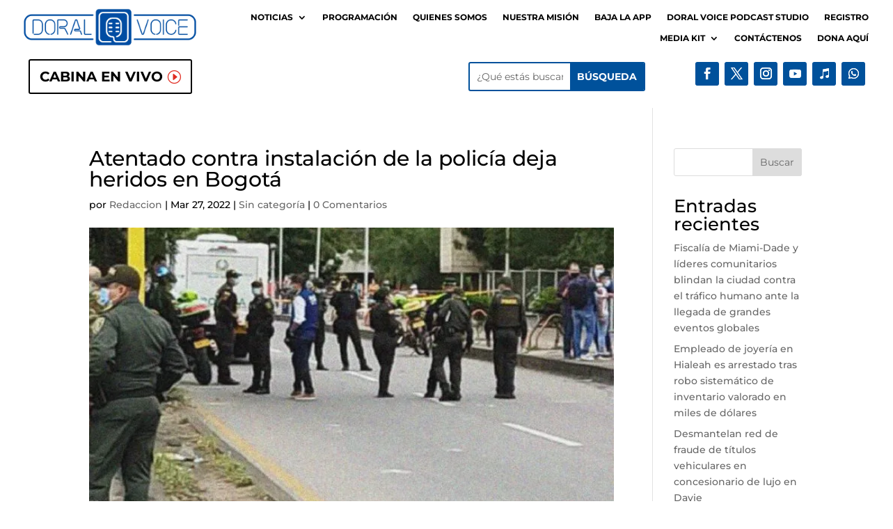

--- FILE ---
content_type: text/html; charset=UTF-8
request_url: https://doralvoice.com/atentado-contra-instalacion-de-la-policia-deja-heridos-en-bogota/
body_size: 61326
content:
<!DOCTYPE html><html lang="es"><head><script data-no-optimize="1">var litespeed_docref=sessionStorage.getItem("litespeed_docref");litespeed_docref&&(Object.defineProperty(document,"referrer",{get:function(){return litespeed_docref}}),sessionStorage.removeItem("litespeed_docref"));</script> <meta charset="UTF-8" /><meta http-equiv="X-UA-Compatible" content="IE=edge"><link rel="pingback" href="https://doralvoice.com/xmlrpc.php" /> <script type="litespeed/javascript">document.documentElement.className='js'</script> <link rel="preconnect" href="https://fonts.gstatic.com" crossorigin /><style id="et-builder-googlefonts-cached-inline">/* Original: https://fonts.googleapis.com/css?family=Montserrat:100,200,300,regular,500,600,700,800,900,100italic,200italic,300italic,italic,500italic,600italic,700italic,800italic,900italic&#038;subset=latin,latin-ext&#038;display=swap *//* User Agent: Mozilla/5.0 (Unknown; Linux x86_64) AppleWebKit/538.1 (KHTML, like Gecko) Safari/538.1 Daum/4.1 */@font-face {font-family: 'Montserrat';font-style: italic;font-weight: 100;font-display: swap;src: url(https://fonts.gstatic.com/s/montserrat/v31/JTUFjIg1_i6t8kCHKm459Wx7xQYXK0vOoz6jq6R8WXZ0ow.ttf) format('truetype');}@font-face {font-family: 'Montserrat';font-style: italic;font-weight: 200;font-display: swap;src: url(https://fonts.gstatic.com/s/montserrat/v31/JTUFjIg1_i6t8kCHKm459Wx7xQYXK0vOoz6jqyR9WXZ0ow.ttf) format('truetype');}@font-face {font-family: 'Montserrat';font-style: italic;font-weight: 300;font-display: swap;src: url(https://fonts.gstatic.com/s/montserrat/v31/JTUFjIg1_i6t8kCHKm459Wx7xQYXK0vOoz6jq_p9WXZ0ow.ttf) format('truetype');}@font-face {font-family: 'Montserrat';font-style: italic;font-weight: 400;font-display: swap;src: url(https://fonts.gstatic.com/s/montserrat/v31/JTUFjIg1_i6t8kCHKm459Wx7xQYXK0vOoz6jq6R9WXZ0ow.ttf) format('truetype');}@font-face {font-family: 'Montserrat';font-style: italic;font-weight: 500;font-display: swap;src: url(https://fonts.gstatic.com/s/montserrat/v31/JTUFjIg1_i6t8kCHKm459Wx7xQYXK0vOoz6jq5Z9WXZ0ow.ttf) format('truetype');}@font-face {font-family: 'Montserrat';font-style: italic;font-weight: 600;font-display: swap;src: url(https://fonts.gstatic.com/s/montserrat/v31/JTUFjIg1_i6t8kCHKm459Wx7xQYXK0vOoz6jq3p6WXZ0ow.ttf) format('truetype');}@font-face {font-family: 'Montserrat';font-style: italic;font-weight: 700;font-display: swap;src: url(https://fonts.gstatic.com/s/montserrat/v31/JTUFjIg1_i6t8kCHKm459Wx7xQYXK0vOoz6jq0N6WXZ0ow.ttf) format('truetype');}@font-face {font-family: 'Montserrat';font-style: italic;font-weight: 800;font-display: swap;src: url(https://fonts.gstatic.com/s/montserrat/v31/JTUFjIg1_i6t8kCHKm459Wx7xQYXK0vOoz6jqyR6WXZ0ow.ttf) format('truetype');}@font-face {font-family: 'Montserrat';font-style: italic;font-weight: 900;font-display: swap;src: url(https://fonts.gstatic.com/s/montserrat/v31/JTUFjIg1_i6t8kCHKm459Wx7xQYXK0vOoz6jqw16WXZ0ow.ttf) format('truetype');}@font-face {font-family: 'Montserrat';font-style: normal;font-weight: 100;font-display: swap;src: url(https://fonts.gstatic.com/s/montserrat/v31/JTUHjIg1_i6t8kCHKm4532VJOt5-QNFgpCtr6Xw3aX8.ttf) format('truetype');}@font-face {font-family: 'Montserrat';font-style: normal;font-weight: 200;font-display: swap;src: url(https://fonts.gstatic.com/s/montserrat/v31/JTUHjIg1_i6t8kCHKm4532VJOt5-QNFgpCvr6Hw3aX8.ttf) format('truetype');}@font-face {font-family: 'Montserrat';font-style: normal;font-weight: 300;font-display: swap;src: url(https://fonts.gstatic.com/s/montserrat/v31/JTUHjIg1_i6t8kCHKm4532VJOt5-QNFgpCs16Hw3aX8.ttf) format('truetype');}@font-face {font-family: 'Montserrat';font-style: normal;font-weight: 400;font-display: swap;src: url(https://fonts.gstatic.com/s/montserrat/v31/JTUHjIg1_i6t8kCHKm4532VJOt5-QNFgpCtr6Hw3aX8.ttf) format('truetype');}@font-face {font-family: 'Montserrat';font-style: normal;font-weight: 500;font-display: swap;src: url(https://fonts.gstatic.com/s/montserrat/v31/JTUHjIg1_i6t8kCHKm4532VJOt5-QNFgpCtZ6Hw3aX8.ttf) format('truetype');}@font-face {font-family: 'Montserrat';font-style: normal;font-weight: 600;font-display: swap;src: url(https://fonts.gstatic.com/s/montserrat/v31/JTUHjIg1_i6t8kCHKm4532VJOt5-QNFgpCu173w3aX8.ttf) format('truetype');}@font-face {font-family: 'Montserrat';font-style: normal;font-weight: 700;font-display: swap;src: url(https://fonts.gstatic.com/s/montserrat/v31/JTUHjIg1_i6t8kCHKm4532VJOt5-QNFgpCuM73w3aX8.ttf) format('truetype');}@font-face {font-family: 'Montserrat';font-style: normal;font-weight: 800;font-display: swap;src: url(https://fonts.gstatic.com/s/montserrat/v31/JTUHjIg1_i6t8kCHKm4532VJOt5-QNFgpCvr73w3aX8.ttf) format('truetype');}@font-face {font-family: 'Montserrat';font-style: normal;font-weight: 900;font-display: swap;src: url(https://fonts.gstatic.com/s/montserrat/v31/JTUHjIg1_i6t8kCHKm4532VJOt5-QNFgpCvC73w3aX8.ttf) format('truetype');}/* User Agent: Mozilla/5.0 (Windows NT 6.1; WOW64; rv:27.0) Gecko/20100101 Firefox/27.0 */@font-face {font-family: 'Montserrat';font-style: italic;font-weight: 100;font-display: swap;src: url(https://fonts.gstatic.com/l/font?kit=JTUFjIg1_i6t8kCHKm459Wx7xQYXK0vOoz6jq6R8WXZ0oA&skey=2d3c1187d5eede0f&v=v31) format('woff');}@font-face {font-family: 'Montserrat';font-style: italic;font-weight: 200;font-display: swap;src: url(https://fonts.gstatic.com/l/font?kit=JTUFjIg1_i6t8kCHKm459Wx7xQYXK0vOoz6jqyR9WXZ0oA&skey=2d3c1187d5eede0f&v=v31) format('woff');}@font-face {font-family: 'Montserrat';font-style: italic;font-weight: 300;font-display: swap;src: url(https://fonts.gstatic.com/l/font?kit=JTUFjIg1_i6t8kCHKm459Wx7xQYXK0vOoz6jq_p9WXZ0oA&skey=2d3c1187d5eede0f&v=v31) format('woff');}@font-face {font-family: 'Montserrat';font-style: italic;font-weight: 400;font-display: swap;src: url(https://fonts.gstatic.com/l/font?kit=JTUFjIg1_i6t8kCHKm459Wx7xQYXK0vOoz6jq6R9WXZ0oA&skey=2d3c1187d5eede0f&v=v31) format('woff');}@font-face {font-family: 'Montserrat';font-style: italic;font-weight: 500;font-display: swap;src: url(https://fonts.gstatic.com/l/font?kit=JTUFjIg1_i6t8kCHKm459Wx7xQYXK0vOoz6jq5Z9WXZ0oA&skey=2d3c1187d5eede0f&v=v31) format('woff');}@font-face {font-family: 'Montserrat';font-style: italic;font-weight: 600;font-display: swap;src: url(https://fonts.gstatic.com/l/font?kit=JTUFjIg1_i6t8kCHKm459Wx7xQYXK0vOoz6jq3p6WXZ0oA&skey=2d3c1187d5eede0f&v=v31) format('woff');}@font-face {font-family: 'Montserrat';font-style: italic;font-weight: 700;font-display: swap;src: url(https://fonts.gstatic.com/l/font?kit=JTUFjIg1_i6t8kCHKm459Wx7xQYXK0vOoz6jq0N6WXZ0oA&skey=2d3c1187d5eede0f&v=v31) format('woff');}@font-face {font-family: 'Montserrat';font-style: italic;font-weight: 800;font-display: swap;src: url(https://fonts.gstatic.com/l/font?kit=JTUFjIg1_i6t8kCHKm459Wx7xQYXK0vOoz6jqyR6WXZ0oA&skey=2d3c1187d5eede0f&v=v31) format('woff');}@font-face {font-family: 'Montserrat';font-style: italic;font-weight: 900;font-display: swap;src: url(https://fonts.gstatic.com/l/font?kit=JTUFjIg1_i6t8kCHKm459Wx7xQYXK0vOoz6jqw16WXZ0oA&skey=2d3c1187d5eede0f&v=v31) format('woff');}@font-face {font-family: 'Montserrat';font-style: normal;font-weight: 100;font-display: swap;src: url(https://fonts.gstatic.com/l/font?kit=JTUHjIg1_i6t8kCHKm4532VJOt5-QNFgpCtr6Xw3aXw&skey=7bc19f711c0de8f&v=v31) format('woff');}@font-face {font-family: 'Montserrat';font-style: normal;font-weight: 200;font-display: swap;src: url(https://fonts.gstatic.com/l/font?kit=JTUHjIg1_i6t8kCHKm4532VJOt5-QNFgpCvr6Hw3aXw&skey=7bc19f711c0de8f&v=v31) format('woff');}@font-face {font-family: 'Montserrat';font-style: normal;font-weight: 300;font-display: swap;src: url(https://fonts.gstatic.com/l/font?kit=JTUHjIg1_i6t8kCHKm4532VJOt5-QNFgpCs16Hw3aXw&skey=7bc19f711c0de8f&v=v31) format('woff');}@font-face {font-family: 'Montserrat';font-style: normal;font-weight: 400;font-display: swap;src: url(https://fonts.gstatic.com/l/font?kit=JTUHjIg1_i6t8kCHKm4532VJOt5-QNFgpCtr6Hw3aXw&skey=7bc19f711c0de8f&v=v31) format('woff');}@font-face {font-family: 'Montserrat';font-style: normal;font-weight: 500;font-display: swap;src: url(https://fonts.gstatic.com/l/font?kit=JTUHjIg1_i6t8kCHKm4532VJOt5-QNFgpCtZ6Hw3aXw&skey=7bc19f711c0de8f&v=v31) format('woff');}@font-face {font-family: 'Montserrat';font-style: normal;font-weight: 600;font-display: swap;src: url(https://fonts.gstatic.com/l/font?kit=JTUHjIg1_i6t8kCHKm4532VJOt5-QNFgpCu173w3aXw&skey=7bc19f711c0de8f&v=v31) format('woff');}@font-face {font-family: 'Montserrat';font-style: normal;font-weight: 700;font-display: swap;src: url(https://fonts.gstatic.com/l/font?kit=JTUHjIg1_i6t8kCHKm4532VJOt5-QNFgpCuM73w3aXw&skey=7bc19f711c0de8f&v=v31) format('woff');}@font-face {font-family: 'Montserrat';font-style: normal;font-weight: 800;font-display: swap;src: url(https://fonts.gstatic.com/l/font?kit=JTUHjIg1_i6t8kCHKm4532VJOt5-QNFgpCvr73w3aXw&skey=7bc19f711c0de8f&v=v31) format('woff');}@font-face {font-family: 'Montserrat';font-style: normal;font-weight: 900;font-display: swap;src: url(https://fonts.gstatic.com/l/font?kit=JTUHjIg1_i6t8kCHKm4532VJOt5-QNFgpCvC73w3aXw&skey=7bc19f711c0de8f&v=v31) format('woff');}/* User Agent: Mozilla/5.0 (Windows NT 6.3; rv:39.0) Gecko/20100101 Firefox/39.0 */@font-face {font-family: 'Montserrat';font-style: italic;font-weight: 100;font-display: swap;src: url(https://fonts.gstatic.com/s/montserrat/v31/JTUFjIg1_i6t8kCHKm459Wx7xQYXK0vOoz6jq6R8WXZ0pg.woff2) format('woff2');}@font-face {font-family: 'Montserrat';font-style: italic;font-weight: 200;font-display: swap;src: url(https://fonts.gstatic.com/s/montserrat/v31/JTUFjIg1_i6t8kCHKm459Wx7xQYXK0vOoz6jqyR9WXZ0pg.woff2) format('woff2');}@font-face {font-family: 'Montserrat';font-style: italic;font-weight: 300;font-display: swap;src: url(https://fonts.gstatic.com/s/montserrat/v31/JTUFjIg1_i6t8kCHKm459Wx7xQYXK0vOoz6jq_p9WXZ0pg.woff2) format('woff2');}@font-face {font-family: 'Montserrat';font-style: italic;font-weight: 400;font-display: swap;src: url(https://fonts.gstatic.com/s/montserrat/v31/JTUFjIg1_i6t8kCHKm459Wx7xQYXK0vOoz6jq6R9WXZ0pg.woff2) format('woff2');}@font-face {font-family: 'Montserrat';font-style: italic;font-weight: 500;font-display: swap;src: url(https://fonts.gstatic.com/s/montserrat/v31/JTUFjIg1_i6t8kCHKm459Wx7xQYXK0vOoz6jq5Z9WXZ0pg.woff2) format('woff2');}@font-face {font-family: 'Montserrat';font-style: italic;font-weight: 600;font-display: swap;src: url(https://fonts.gstatic.com/s/montserrat/v31/JTUFjIg1_i6t8kCHKm459Wx7xQYXK0vOoz6jq3p6WXZ0pg.woff2) format('woff2');}@font-face {font-family: 'Montserrat';font-style: italic;font-weight: 700;font-display: swap;src: url(https://fonts.gstatic.com/s/montserrat/v31/JTUFjIg1_i6t8kCHKm459Wx7xQYXK0vOoz6jq0N6WXZ0pg.woff2) format('woff2');}@font-face {font-family: 'Montserrat';font-style: italic;font-weight: 800;font-display: swap;src: url(https://fonts.gstatic.com/s/montserrat/v31/JTUFjIg1_i6t8kCHKm459Wx7xQYXK0vOoz6jqyR6WXZ0pg.woff2) format('woff2');}@font-face {font-family: 'Montserrat';font-style: italic;font-weight: 900;font-display: swap;src: url(https://fonts.gstatic.com/s/montserrat/v31/JTUFjIg1_i6t8kCHKm459Wx7xQYXK0vOoz6jqw16WXZ0pg.woff2) format('woff2');}@font-face {font-family: 'Montserrat';font-style: normal;font-weight: 100;font-display: swap;src: url(https://fonts.gstatic.com/s/montserrat/v31/JTUHjIg1_i6t8kCHKm4532VJOt5-QNFgpCtr6Xw3aXo.woff2) format('woff2');}@font-face {font-family: 'Montserrat';font-style: normal;font-weight: 200;font-display: swap;src: url(https://fonts.gstatic.com/s/montserrat/v31/JTUHjIg1_i6t8kCHKm4532VJOt5-QNFgpCvr6Hw3aXo.woff2) format('woff2');}@font-face {font-family: 'Montserrat';font-style: normal;font-weight: 300;font-display: swap;src: url(https://fonts.gstatic.com/s/montserrat/v31/JTUHjIg1_i6t8kCHKm4532VJOt5-QNFgpCs16Hw3aXo.woff2) format('woff2');}@font-face {font-family: 'Montserrat';font-style: normal;font-weight: 400;font-display: swap;src: url(https://fonts.gstatic.com/s/montserrat/v31/JTUHjIg1_i6t8kCHKm4532VJOt5-QNFgpCtr6Hw3aXo.woff2) format('woff2');}@font-face {font-family: 'Montserrat';font-style: normal;font-weight: 500;font-display: swap;src: url(https://fonts.gstatic.com/s/montserrat/v31/JTUHjIg1_i6t8kCHKm4532VJOt5-QNFgpCtZ6Hw3aXo.woff2) format('woff2');}@font-face {font-family: 'Montserrat';font-style: normal;font-weight: 600;font-display: swap;src: url(https://fonts.gstatic.com/s/montserrat/v31/JTUHjIg1_i6t8kCHKm4532VJOt5-QNFgpCu173w3aXo.woff2) format('woff2');}@font-face {font-family: 'Montserrat';font-style: normal;font-weight: 700;font-display: swap;src: url(https://fonts.gstatic.com/s/montserrat/v31/JTUHjIg1_i6t8kCHKm4532VJOt5-QNFgpCuM73w3aXo.woff2) format('woff2');}@font-face {font-family: 'Montserrat';font-style: normal;font-weight: 800;font-display: swap;src: url(https://fonts.gstatic.com/s/montserrat/v31/JTUHjIg1_i6t8kCHKm4532VJOt5-QNFgpCvr73w3aXo.woff2) format('woff2');}@font-face {font-family: 'Montserrat';font-style: normal;font-weight: 900;font-display: swap;src: url(https://fonts.gstatic.com/s/montserrat/v31/JTUHjIg1_i6t8kCHKm4532VJOt5-QNFgpCvC73w3aXo.woff2) format('woff2');}</style><meta name='robots' content='index, follow, max-image-preview:large, max-snippet:-1, max-video-preview:-1' /> <script data-cfasync="false" data-pagespeed-no-defer>var gtm4wp_datalayer_name = "dataLayer";
	var dataLayer = dataLayer || [];</script> <title>Atentado contra instalación de la policía deja heridos en Bogotá - Doral Voice</title><link rel="canonical" href="https://doralvoice.com/atentado-contra-instalacion-de-la-policia-deja-heridos-en-bogota/" /><meta property="og:locale" content="es_ES" /><meta property="og:type" content="article" /><meta property="og:title" content="Atentado contra instalación de la policía deja heridos en Bogotá" /><meta property="og:description" content="Facebook Twitter LinkedIn" /><meta property="og:url" content="https://doralvoice.com/atentado-contra-instalacion-de-la-policia-deja-heridos-en-bogota/" /><meta property="og:site_name" content="Doral Voice" /><meta property="article:publisher" content="https://www.facebook.com/doralvoice" /><meta property="article:published_time" content="2022-03-27T11:23:28+00:00" /><meta property="og:image" content="https://doralvoice.com/wp-content/uploads/2022/03/Atentado-contra-instalacion-de-la-policia-deja-heridos-en-Bogota.jpg" /><meta property="og:image:width" content="696" /><meta property="og:image:height" content="392" /><meta property="og:image:type" content="image/jpeg" /><meta name="author" content="Redaccion" /><meta name="twitter:card" content="summary_large_image" /><meta name="twitter:creator" content="@DoralVoice" /><meta name="twitter:site" content="@DoralVoice" /><meta name="twitter:label1" content="Escrito por" /><meta name="twitter:data1" content="Redaccion" /><meta name="twitter:label2" content="Tiempo de lectura" /><meta name="twitter:data2" content="1 minuto" /> <script type="application/ld+json" class="yoast-schema-graph">{"@context":"https://schema.org","@graph":[{"@type":"Article","@id":"https://doralvoice.com/atentado-contra-instalacion-de-la-policia-deja-heridos-en-bogota/#article","isPartOf":{"@id":"https://doralvoice.com/atentado-contra-instalacion-de-la-policia-deja-heridos-en-bogota/"},"author":{"name":"Redaccion","@id":"https://doralvoice.com/#/schema/person/3300f7c34b5a6a7a8cb5b4acb7cc4967"},"headline":"Atentado contra instalación de la policía deja heridos en Bogotá","datePublished":"2022-03-27T11:23:28+00:00","mainEntityOfPage":{"@id":"https://doralvoice.com/atentado-contra-instalacion-de-la-policia-deja-heridos-en-bogota/"},"wordCount":245,"commentCount":0,"publisher":{"@id":"https://doralvoice.com/#organization"},"image":{"@id":"https://doralvoice.com/atentado-contra-instalacion-de-la-policia-deja-heridos-en-bogota/#primaryimage"},"thumbnailUrl":"https://doralvoice.com/wp-content/uploads/2022/03/Atentado-contra-instalacion-de-la-policia-deja-heridos-en-Bogota.jpg","inLanguage":"es","potentialAction":[{"@type":"CommentAction","name":"Comment","target":["https://doralvoice.com/atentado-contra-instalacion-de-la-policia-deja-heridos-en-bogota/#respond"]}]},{"@type":"WebPage","@id":"https://doralvoice.com/atentado-contra-instalacion-de-la-policia-deja-heridos-en-bogota/","url":"https://doralvoice.com/atentado-contra-instalacion-de-la-policia-deja-heridos-en-bogota/","name":"Atentado contra instalación de la policía deja heridos en Bogotá - Doral Voice","isPartOf":{"@id":"https://doralvoice.com/#website"},"primaryImageOfPage":{"@id":"https://doralvoice.com/atentado-contra-instalacion-de-la-policia-deja-heridos-en-bogota/#primaryimage"},"image":{"@id":"https://doralvoice.com/atentado-contra-instalacion-de-la-policia-deja-heridos-en-bogota/#primaryimage"},"thumbnailUrl":"https://doralvoice.com/wp-content/uploads/2022/03/Atentado-contra-instalacion-de-la-policia-deja-heridos-en-Bogota.jpg","datePublished":"2022-03-27T11:23:28+00:00","breadcrumb":{"@id":"https://doralvoice.com/atentado-contra-instalacion-de-la-policia-deja-heridos-en-bogota/#breadcrumb"},"inLanguage":"es","potentialAction":[{"@type":"ReadAction","target":["https://doralvoice.com/atentado-contra-instalacion-de-la-policia-deja-heridos-en-bogota/"]}]},{"@type":"ImageObject","inLanguage":"es","@id":"https://doralvoice.com/atentado-contra-instalacion-de-la-policia-deja-heridos-en-bogota/#primaryimage","url":"https://doralvoice.com/wp-content/uploads/2022/03/Atentado-contra-instalacion-de-la-policia-deja-heridos-en-Bogota.jpg","contentUrl":"https://doralvoice.com/wp-content/uploads/2022/03/Atentado-contra-instalacion-de-la-policia-deja-heridos-en-Bogota.jpg","width":696,"height":392},{"@type":"BreadcrumbList","@id":"https://doralvoice.com/atentado-contra-instalacion-de-la-policia-deja-heridos-en-bogota/#breadcrumb","itemListElement":[{"@type":"ListItem","position":1,"name":"Portada","item":"https://doralvoice.com/"},{"@type":"ListItem","position":2,"name":"Atentado contra instalación de la policía deja heridos en Bogotá"}]},{"@type":"WebSite","@id":"https://doralvoice.com/#website","url":"https://doralvoice.com/","name":"Doral Voice","description":"Community Radio","publisher":{"@id":"https://doralvoice.com/#organization"},"potentialAction":[{"@type":"SearchAction","target":{"@type":"EntryPoint","urlTemplate":"https://doralvoice.com/?s={search_term_string}"},"query-input":{"@type":"PropertyValueSpecification","valueRequired":true,"valueName":"search_term_string"}}],"inLanguage":"es"},{"@type":"Organization","@id":"https://doralvoice.com/#organization","name":"Doral Voice","url":"https://doralvoice.com/","logo":{"@type":"ImageObject","inLanguage":"es","@id":"https://doralvoice.com/#/schema/logo/image/","url":"https://doralvoice.com/wp-content/uploads/2021/12/doral-voice-icon.png","contentUrl":"https://doralvoice.com/wp-content/uploads/2021/12/doral-voice-icon.png","width":1024,"height":1024,"caption":"Doral Voice"},"image":{"@id":"https://doralvoice.com/#/schema/logo/image/"},"sameAs":["https://www.facebook.com/doralvoice","https://x.com/DoralVoice"]},{"@type":"Person","@id":"https://doralvoice.com/#/schema/person/3300f7c34b5a6a7a8cb5b4acb7cc4967","name":"Redaccion","image":{"@type":"ImageObject","inLanguage":"es","@id":"https://doralvoice.com/#/schema/person/image/","url":"https://doralvoice.com/wp-content/litespeed/avatar/cffc8e34ac91f2c9529535ee3f62e1a1.jpg?ver=1768918971","contentUrl":"https://doralvoice.com/wp-content/litespeed/avatar/cffc8e34ac91f2c9529535ee3f62e1a1.jpg?ver=1768918971","caption":"Redaccion"},"url":"https://doralvoice.com/author/redaccion/"}]}</script> <link rel='dns-prefetch' href='//js.stripe.com' /><link rel='dns-prefetch' href='//www.googletagmanager.com' /><link rel='dns-prefetch' href='//fonts.googleapis.com' /><link rel="alternate" type="application/rss+xml" title="Doral Voice &raquo; Feed" href="https://doralvoice.com/feed/" /><link rel="alternate" type="application/rss+xml" title="Doral Voice &raquo; Feed de los comentarios" href="https://doralvoice.com/comments/feed/" /><link rel="alternate" type="application/rss+xml" title="Doral Voice &raquo; Comentario Atentado contra instalación de la policía deja heridos en Bogotá del feed" href="https://doralvoice.com/atentado-contra-instalacion-de-la-policia-deja-heridos-en-bogota/feed/" /><meta content="Divi Child v.4.20.0.1677248909" name="generator"/><link data-optimized="2" rel="stylesheet" href="https://doralvoice.com/wp-content/litespeed/css/b67ec8eec822a6941f18d77c1da45468.css?ver=37a47" /><style id='wp-block-library-theme-inline-css' type='text/css'>.wp-block-audio :where(figcaption){color:#555;font-size:13px;text-align:center}.is-dark-theme .wp-block-audio :where(figcaption){color:#ffffffa6}.wp-block-audio{margin:0 0 1em}.wp-block-code{border:1px solid #ccc;border-radius:4px;font-family:Menlo,Consolas,monaco,monospace;padding:.8em 1em}.wp-block-embed :where(figcaption){color:#555;font-size:13px;text-align:center}.is-dark-theme .wp-block-embed :where(figcaption){color:#ffffffa6}.wp-block-embed{margin:0 0 1em}.blocks-gallery-caption{color:#555;font-size:13px;text-align:center}.is-dark-theme .blocks-gallery-caption{color:#ffffffa6}:root :where(.wp-block-image figcaption){color:#555;font-size:13px;text-align:center}.is-dark-theme :root :where(.wp-block-image figcaption){color:#ffffffa6}.wp-block-image{margin:0 0 1em}.wp-block-pullquote{border-bottom:4px solid;border-top:4px solid;color:currentColor;margin-bottom:1.75em}.wp-block-pullquote cite,.wp-block-pullquote footer,.wp-block-pullquote__citation{color:currentColor;font-size:.8125em;font-style:normal;text-transform:uppercase}.wp-block-quote{border-left:.25em solid;margin:0 0 1.75em;padding-left:1em}.wp-block-quote cite,.wp-block-quote footer{color:currentColor;font-size:.8125em;font-style:normal;position:relative}.wp-block-quote:where(.has-text-align-right){border-left:none;border-right:.25em solid;padding-left:0;padding-right:1em}.wp-block-quote:where(.has-text-align-center){border:none;padding-left:0}.wp-block-quote.is-large,.wp-block-quote.is-style-large,.wp-block-quote:where(.is-style-plain){border:none}.wp-block-search .wp-block-search__label{font-weight:700}.wp-block-search__button{border:1px solid #ccc;padding:.375em .625em}:where(.wp-block-group.has-background){padding:1.25em 2.375em}.wp-block-separator.has-css-opacity{opacity:.4}.wp-block-separator{border:none;border-bottom:2px solid;margin-left:auto;margin-right:auto}.wp-block-separator.has-alpha-channel-opacity{opacity:1}.wp-block-separator:not(.is-style-wide):not(.is-style-dots){width:100px}.wp-block-separator.has-background:not(.is-style-dots){border-bottom:none;height:1px}.wp-block-separator.has-background:not(.is-style-wide):not(.is-style-dots){height:2px}.wp-block-table{margin:0 0 1em}.wp-block-table td,.wp-block-table th{word-break:normal}.wp-block-table :where(figcaption){color:#555;font-size:13px;text-align:center}.is-dark-theme .wp-block-table :where(figcaption){color:#ffffffa6}.wp-block-video :where(figcaption){color:#555;font-size:13px;text-align:center}.is-dark-theme .wp-block-video :where(figcaption){color:#ffffffa6}.wp-block-video{margin:0 0 1em}:root :where(.wp-block-template-part.has-background){margin-bottom:0;margin-top:0;padding:1.25em 2.375em}</style><style id='givewp-campaign-comments-block-style-inline-css' type='text/css'>.givewp-campaign-comment-block-card{display:flex;gap:var(--givewp-spacing-3);padding:var(--givewp-spacing-4) 0}.givewp-campaign-comment-block-card__avatar{align-items:center;border-radius:50%;display:flex;height:40px;justify-content:center;width:40px}.givewp-campaign-comment-block-card__avatar img{align-items:center;border-radius:50%;display:flex;height:auto;justify-content:center;min-width:40px;width:100%}.givewp-campaign-comment-block-card__donor-name{color:var(--givewp-neutral-700);font-size:1rem;font-weight:600;line-height:1.5;margin:0;text-align:left}.givewp-campaign-comment-block-card__details{align-items:center;color:var(--givewp-neutral-400);display:flex;font-size:.875rem;font-weight:500;gap:var(--givewp-spacing-2);height:auto;line-height:1.43;margin:2px 0 var(--givewp-spacing-3) 0;text-align:left}.givewp-campaign-comment-block-card__comment{color:var(--givewp-neutral-700);font-size:1rem;line-height:1.5;margin:0;text-align:left}.givewp-campaign-comment-block-card__read-more{background:none;border:none;color:var(--givewp-blue-500);cursor:pointer;font-size:.875rem;line-height:1.43;outline:none;padding:0}
.givewp-campaign-comments-block-empty-state{align-items:center;background-color:var(--givewp-shades-white);border:1px solid var(--givewp-neutral-50);border-radius:.5rem;display:flex;flex-direction:column;justify-content:center;padding:var(--givewp-spacing-6)}.givewp-campaign-comments-block-empty-state__details{align-items:center;display:flex;flex-direction:column;gap:var(--givewp-spacing-1);justify-content:center;margin:.875rem 0}.givewp-campaign-comments-block-empty-state__title{color:var(--givewp-neutral-700);font-size:1rem;font-weight:500;margin:0}.givewp-campaign-comments-block-empty-state__description{color:var(--givewp-neutral-700);font-size:.875rem;line-height:1.43;margin:0}
.givewp-campaign-comment-block{background-color:var(--givewp-shades-white);display:flex;flex-direction:column;gap:var(--givewp-spacing-2);padding:var(--givewp-spacing-6) 0}.givewp-campaign-comment-block__title{color:var(--givewp-neutral-900);font-size:18px;font-weight:600;line-height:1.56;margin:0;text-align:left}.givewp-campaign-comment-block__cta{align-items:center;background-color:var(--givewp-neutral-50);border-radius:4px;color:var(--giewp-neutral-500);display:flex;font-size:14px;font-weight:600;gap:8px;height:36px;line-height:1.43;margin:0;padding:var(--givewp-spacing-2) var(--givewp-spacing-4);text-align:left}</style><style id='givewp-campaign-cover-block-style-inline-css' type='text/css'>.givewp-campaign-selector{border:1px solid #e5e7eb;border-radius:5px;box-shadow:0 2px 4px 0 rgba(0,0,0,.05);display:flex;flex-direction:column;gap:20px;padding:40px 24px}.givewp-campaign-selector__label{padding-bottom:16px}.givewp-campaign-selector__select input[type=text]:focus{border-color:transparent;box-shadow:0 0 0 1px transparent;outline:2px solid transparent}.givewp-campaign-selector__logo{align-self:center}.givewp-campaign-selector__open{background:#2271b1;border:none;border-radius:5px;color:#fff;cursor:pointer;padding:.5rem 1rem}.givewp-campaign-selector__submit{background-color:#27ae60;border:0;border-radius:5px;color:#fff;font-weight:700;outline:none;padding:1rem;text-align:center;transition:.2s;width:100%}.givewp-campaign-selector__submit:disabled{background-color:#f3f4f6;color:#9ca0af}.givewp-campaign-selector__submit:hover:not(:disabled){cursor:pointer;filter:brightness(1.2)}
.givewp-campaign-cover-block__button{align-items:center;border:1px solid #2271b1;border-radius:2px;color:#2271b1;display:flex;justify-content:center;margin-bottom:.5rem;min-height:32px;width:100%}.givewp-campaign-cover-block__image{border-radius:2px;display:flex;flex-grow:1;margin-bottom:.5rem;max-height:4.44rem;-o-object-fit:cover;object-fit:cover;width:100%}.givewp-campaign-cover-block__help-text{color:#4b5563;font-size:.75rem;font-stretch:normal;font-style:normal;font-weight:400;letter-spacing:normal;line-height:1.4;text-align:left}.givewp-campaign-cover-block__edit-campaign-link{align-items:center;display:inline-flex;font-size:.75rem;font-stretch:normal;font-style:normal;font-weight:400;gap:.125rem;line-height:1.4}.givewp-campaign-cover-block__edit-campaign-link svg{fill:currentColor;height:1.25rem;width:1.25rem}.givewp-campaign-cover-block-preview__image{align-items:center;display:flex;height:100%;justify-content:center;width:100%}</style><style id='givewp-campaign-donations-style-inline-css' type='text/css'>.givewp-campaign-donations-block{padding:1.5rem 0}.givewp-campaign-donations-block *{font-family:Inter,sans-serif}.givewp-campaign-donations-block .givewp-campaign-donations-block__header{align-items:center;display:flex;justify-content:space-between;margin-bottom:.5rem}.givewp-campaign-donations-block .givewp-campaign-donations-block__title{color:var(--givewp-neutral-900);font-size:1.125rem;font-weight:600;line-height:1.56;margin:0}.givewp-campaign-donations-block .givewp-campaign-donations-block__donations{display:grid;gap:.5rem;margin:0;padding:0}.givewp-campaign-donations-block .givewp-campaign-donations-block__donation,.givewp-campaign-donations-block .givewp-campaign-donations-block__empty-state{background-color:var(--givewp-shades-white);border:1px solid var(--givewp-neutral-50);border-radius:.5rem;display:flex;padding:1rem}.givewp-campaign-donations-block .givewp-campaign-donations-block__donation{align-items:center;gap:.75rem}.givewp-campaign-donations-block .givewp-campaign-donations-block__donation-icon{align-items:center;display:flex}.givewp-campaign-donations-block .givewp-campaign-donations-block__donation-icon img{border-radius:100%;height:2.5rem;-o-object-fit:cover;object-fit:cover;width:2.5rem}.givewp-campaign-donations-block .givewp-campaign-donations-block__donation-info{display:flex;flex-direction:column;justify-content:center;row-gap:.25rem}.givewp-campaign-donations-block .givewp-campaign-donations-block__donation-description{color:var(--givewp-neutral-500);font-size:1rem;font-weight:500;line-height:1.5;margin:0}.givewp-campaign-donations-block .givewp-campaign-donations-block__donation-description strong{color:var(--givewp-neutral-700);font-weight:600}.givewp-campaign-donations-block .givewp-campaign-donations-block__donation-date{align-items:center;color:var(--givewp-neutral-400);display:flex;font-size:.875rem;font-weight:500;line-height:1.43}.givewp-campaign-donations-block .givewp-campaign-donations-block__donation-ribbon{align-items:center;border-radius:100%;color:#1f2937;display:flex;height:1.25rem;justify-content:center;margin-left:auto;width:1.25rem}.givewp-campaign-donations-block .givewp-campaign-donations-block__donation-ribbon[data-position="1"]{background-color:gold}.givewp-campaign-donations-block .givewp-campaign-donations-block__donation-ribbon[data-position="2"]{background-color:silver}.givewp-campaign-donations-block .givewp-campaign-donations-block__donation-ribbon[data-position="3"]{background-color:#cd7f32;color:#fffaf2}.givewp-campaign-donations-block .givewp-campaign-donations-block__donation-amount{color:var(--givewp-neutral-700);font-size:1.125rem;font-weight:600;line-height:1.56;margin-left:auto}.givewp-campaign-donations-block .givewp-campaign-donations-block__footer{display:flex;justify-content:center;margin-top:.5rem}.givewp-campaign-donations-block .givewp-campaign-donations-block__donate-button button.givewp-donation-form-modal__open,.givewp-campaign-donations-block .givewp-campaign-donations-block__empty-button button.givewp-donation-form-modal__open,.givewp-campaign-donations-block .givewp-campaign-donations-block__load-more-button{background:none!important;border:1px solid var(--givewp-primary-color);border-radius:.5rem;color:var(--givewp-primary-color)!important;font-size:.875rem;font-weight:600;line-height:1.43;padding:.25rem 1rem!important}.givewp-campaign-donations-block .givewp-campaign-donations-block__donate-button button.givewp-donation-form-modal__open:hover,.givewp-campaign-donations-block .givewp-campaign-donations-block__empty-button button.givewp-donation-form-modal__open:hover,.givewp-campaign-donations-block .givewp-campaign-donations-block__load-more-button:hover{background:var(--givewp-primary-color)!important;color:var(--givewp-shades-white)!important}.givewp-campaign-donations-block .givewp-campaign-donations-block__empty-state{align-items:center;flex-direction:column;padding:1.5rem}.givewp-campaign-donations-block .givewp-campaign-donations-block__empty-description,.givewp-campaign-donations-block .givewp-campaign-donations-block__empty-title{color:var(--givewp-neutral-700);margin:0}.givewp-campaign-donations-block .givewp-campaign-donations-block__empty-title{font-size:1rem;font-weight:500;line-height:1.5}.givewp-campaign-donations-block .givewp-campaign-donations-block__empty-description{font-size:.875rem;line-height:1.43;margin-top:.25rem}.givewp-campaign-donations-block .givewp-campaign-donations-block__empty-icon{color:var(--givewp-secondary-color);margin-bottom:.875rem;order:-1}.givewp-campaign-donations-block .givewp-campaign-donations-block__empty-button{margin-top:.875rem}.givewp-campaign-donations-block .givewp-campaign-donations-block__empty-button button.givewp-donation-form-modal__open{border-radius:.25rem;padding:.5rem 1rem!important}</style><style id='givewp-campaign-form-style-inline-css' type='text/css'>.givewp-donation-form-modal{outline:none;overflow-y:scroll;padding:1rem;width:100%}.givewp-donation-form-modal[data-entering=true]{animation:modal-fade .3s,modal-zoom .6s}@keyframes modal-fade{0%{opacity:0}to{opacity:1}}@keyframes modal-zoom{0%{transform:scale(.8)}to{transform:scale(1)}}.givewp-donation-form-modal__overlay{align-items:center;background:rgba(0,0,0,.7);display:flex;flex-direction:column;height:var(--visual-viewport-height);justify-content:center;left:0;position:fixed;top:0;width:100vw;z-index:100}.givewp-donation-form-modal__overlay[data-loading=true]{display:none}.givewp-donation-form-modal__overlay[data-entering=true]{animation:modal-fade .3s}.givewp-donation-form-modal__overlay[data-exiting=true]{animation:modal-fade .15s ease-in reverse}.givewp-donation-form-modal__open__spinner{left:50%;line-height:1;position:absolute;top:50%;transform:translate(-50%,-50%);z-index:100}.givewp-donation-form-modal__open{position:relative}.givewp-donation-form-modal__close{background:#e7e8ed;border:1px solid transparent;border-radius:50%;cursor:pointer;display:flex;padding:.75rem;position:fixed;right:25px;top:25px;transition:.2s;width:-moz-fit-content;width:fit-content;z-index:999}.givewp-donation-form-modal__close svg{height:1rem;width:1rem}.givewp-donation-form-modal__close:active,.givewp-donation-form-modal__close:focus,.givewp-donation-form-modal__close:hover{background-color:#caccd7;border:1px solid #caccd7}.admin-bar .givewp-donation-form-modal{margin-top:32px}.admin-bar .givewp-donation-form-modal__close{top:57px}
.givewp-entity-selector{border:1px solid #e5e7eb;border-radius:5px;box-shadow:0 2px 4px 0 rgba(0,0,0,.05);display:flex;flex-direction:column;gap:20px;padding:40px 24px}.givewp-entity-selector__label{padding-bottom:16px}.givewp-entity-selector__select input[type=text]:focus{border-color:transparent;box-shadow:0 0 0 1px transparent;outline:2px solid transparent}.givewp-entity-selector__logo{align-self:center}.givewp-entity-selector__open{background:#2271b1;border:none;border-radius:5px;color:#fff;cursor:pointer;padding:.5rem 1rem}.givewp-entity-selector__submit{background-color:#27ae60;border:0;border-radius:5px;color:#fff;font-weight:700;outline:none;padding:1rem;text-align:center;transition:.2s;width:100%}.givewp-entity-selector__submit:disabled{background-color:#f3f4f6;color:#9ca0af}.givewp-entity-selector__submit:hover:not(:disabled){cursor:pointer;filter:brightness(1.2)}
.givewp-campaign-selector{border:1px solid #e5e7eb;border-radius:5px;box-shadow:0 2px 4px 0 rgba(0,0,0,.05);display:flex;flex-direction:column;gap:20px;padding:40px 24px}.givewp-campaign-selector__label{padding-bottom:16px}.givewp-campaign-selector__select input[type=text]:focus{border-color:transparent;box-shadow:0 0 0 1px transparent;outline:2px solid transparent}.givewp-campaign-selector__logo{align-self:center}.givewp-campaign-selector__open{background:#2271b1;border:none;border-radius:5px;color:#fff;cursor:pointer;padding:.5rem 1rem}.givewp-campaign-selector__submit{background-color:#27ae60;border:0;border-radius:5px;color:#fff;font-weight:700;outline:none;padding:1rem;text-align:center;transition:.2s;width:100%}.givewp-campaign-selector__submit:disabled{background-color:#f3f4f6;color:#9ca0af}.givewp-campaign-selector__submit:hover:not(:disabled){cursor:pointer;filter:brightness(1.2)}
.givewp-donation-form-link,.givewp-donation-form-modal__open{background:var(--givewp-primary-color,#2271b1);border:none;border-radius:5px;color:#fff;cursor:pointer;font-family:-apple-system,BlinkMacSystemFont,Segoe UI,Roboto,Oxygen-Sans,Ubuntu,Cantarell,Helvetica Neue,sans-serif;font-size:1rem;font-weight:500!important;line-height:1.5;padding:.75rem 1.25rem!important;text-decoration:none!important;transition:all .2s ease;width:100%}.givewp-donation-form-link:active,.givewp-donation-form-link:focus,.givewp-donation-form-link:focus-visible,.givewp-donation-form-link:hover,.givewp-donation-form-modal__open:active,.givewp-donation-form-modal__open:focus,.givewp-donation-form-modal__open:focus-visible,.givewp-donation-form-modal__open:hover{background-color:color-mix(in srgb,var(--givewp-primary-color,#2271b1),#000 20%)}.components-input-control__label{width:100%}.wp-block-givewp-campaign-form{position:relative}.wp-block-givewp-campaign-form form[id*=give-form] #give-gateway-radio-list>li input[type=radio]{display:inline-block}.wp-block-givewp-campaign-form iframe{pointer-events:none;width:100%!important}.give-change-donation-form-btn svg{margin-top:3px}.givewp-default-form-toggle{margin-top:var(--givewp-spacing-4)}</style><style id='givewp-campaign-goal-style-inline-css' type='text/css'>.givewp-campaign-goal{display:flex;flex-direction:column;gap:.5rem;padding-bottom:1rem}.givewp-campaign-goal__container{display:flex;flex-direction:row;justify-content:space-between}.givewp-campaign-goal__container-item{display:flex;flex-direction:column;gap:.2rem}.givewp-campaign-goal__container-item span{color:var(--givewp-neutral-500);font-size:12px;font-weight:600;letter-spacing:.48px;line-height:1.5;text-transform:uppercase}.givewp-campaign-goal__container-item strong{color:var(--givewp-neutral-900);font-size:20px;font-weight:600;line-height:1.6}.givewp-campaign-goal__progress-bar{display:flex}.givewp-campaign-goal__progress-bar-container{background-color:#f2f2f2;border-radius:14px;box-shadow:inset 0 1px 4px 0 rgba(0,0,0,.09);display:flex;flex-grow:1;height:8px}.givewp-campaign-goal__progress-bar-progress{background:var(--givewp-secondary-color,#2d802f);border-radius:14px;box-shadow:inset 0 1px 4px 0 rgba(0,0,0,.09);display:flex;height:8px}</style><style id='givewp-campaign-stats-block-style-inline-css' type='text/css'>.givewp-campaign-stats-block span{color:var(--givewp-neutral-500);display:block;font-size:12px;font-weight:600;letter-spacing:.48px;line-height:1.5;margin-bottom:2px;text-align:left;text-transform:uppercase}.givewp-campaign-stats-block strong{color:var(--givewp-neutral-900);font-size:20px;font-weight:600;letter-spacing:normal;line-height:1.6}</style><style id='givewp-campaign-donate-button-style-inline-css' type='text/css'>.givewp-donation-form-link,.givewp-donation-form-modal__open{background:var(--givewp-primary-color,#2271b1);border:none;border-radius:5px;color:#fff;cursor:pointer;font-family:-apple-system,BlinkMacSystemFont,Segoe UI,Roboto,Oxygen-Sans,Ubuntu,Cantarell,Helvetica Neue,sans-serif;font-size:1rem;font-weight:500!important;line-height:1.5;padding:.75rem 1.25rem!important;text-decoration:none!important;transition:all .2s ease;width:100%}.givewp-donation-form-link:active,.givewp-donation-form-link:focus,.givewp-donation-form-link:focus-visible,.givewp-donation-form-link:hover,.givewp-donation-form-modal__open:active,.givewp-donation-form-modal__open:focus,.givewp-donation-form-modal__open:focus-visible,.givewp-donation-form-modal__open:hover{background-color:color-mix(in srgb,var(--givewp-primary-color,#2271b1),#000 20%)}.give-change-donation-form-btn svg{margin-top:3px}.givewp-default-form-toggle{margin-top:var(--givewp-spacing-4)}</style><style id='global-styles-inline-css' type='text/css'>:root{--wp--preset--aspect-ratio--square: 1;--wp--preset--aspect-ratio--4-3: 4/3;--wp--preset--aspect-ratio--3-4: 3/4;--wp--preset--aspect-ratio--3-2: 3/2;--wp--preset--aspect-ratio--2-3: 2/3;--wp--preset--aspect-ratio--16-9: 16/9;--wp--preset--aspect-ratio--9-16: 9/16;--wp--preset--color--black: #000000;--wp--preset--color--cyan-bluish-gray: #abb8c3;--wp--preset--color--white: #ffffff;--wp--preset--color--pale-pink: #f78da7;--wp--preset--color--vivid-red: #cf2e2e;--wp--preset--color--luminous-vivid-orange: #ff6900;--wp--preset--color--luminous-vivid-amber: #fcb900;--wp--preset--color--light-green-cyan: #7bdcb5;--wp--preset--color--vivid-green-cyan: #00d084;--wp--preset--color--pale-cyan-blue: #8ed1fc;--wp--preset--color--vivid-cyan-blue: #0693e3;--wp--preset--color--vivid-purple: #9b51e0;--wp--preset--gradient--vivid-cyan-blue-to-vivid-purple: linear-gradient(135deg,rgba(6,147,227,1) 0%,rgb(155,81,224) 100%);--wp--preset--gradient--light-green-cyan-to-vivid-green-cyan: linear-gradient(135deg,rgb(122,220,180) 0%,rgb(0,208,130) 100%);--wp--preset--gradient--luminous-vivid-amber-to-luminous-vivid-orange: linear-gradient(135deg,rgba(252,185,0,1) 0%,rgba(255,105,0,1) 100%);--wp--preset--gradient--luminous-vivid-orange-to-vivid-red: linear-gradient(135deg,rgba(255,105,0,1) 0%,rgb(207,46,46) 100%);--wp--preset--gradient--very-light-gray-to-cyan-bluish-gray: linear-gradient(135deg,rgb(238,238,238) 0%,rgb(169,184,195) 100%);--wp--preset--gradient--cool-to-warm-spectrum: linear-gradient(135deg,rgb(74,234,220) 0%,rgb(151,120,209) 20%,rgb(207,42,186) 40%,rgb(238,44,130) 60%,rgb(251,105,98) 80%,rgb(254,248,76) 100%);--wp--preset--gradient--blush-light-purple: linear-gradient(135deg,rgb(255,206,236) 0%,rgb(152,150,240) 100%);--wp--preset--gradient--blush-bordeaux: linear-gradient(135deg,rgb(254,205,165) 0%,rgb(254,45,45) 50%,rgb(107,0,62) 100%);--wp--preset--gradient--luminous-dusk: linear-gradient(135deg,rgb(255,203,112) 0%,rgb(199,81,192) 50%,rgb(65,88,208) 100%);--wp--preset--gradient--pale-ocean: linear-gradient(135deg,rgb(255,245,203) 0%,rgb(182,227,212) 50%,rgb(51,167,181) 100%);--wp--preset--gradient--electric-grass: linear-gradient(135deg,rgb(202,248,128) 0%,rgb(113,206,126) 100%);--wp--preset--gradient--midnight: linear-gradient(135deg,rgb(2,3,129) 0%,rgb(40,116,252) 100%);--wp--preset--font-size--small: 13px;--wp--preset--font-size--medium: 20px;--wp--preset--font-size--large: 36px;--wp--preset--font-size--x-large: 42px;--wp--preset--spacing--20: 0.44rem;--wp--preset--spacing--30: 0.67rem;--wp--preset--spacing--40: 1rem;--wp--preset--spacing--50: 1.5rem;--wp--preset--spacing--60: 2.25rem;--wp--preset--spacing--70: 3.38rem;--wp--preset--spacing--80: 5.06rem;--wp--preset--shadow--natural: 6px 6px 9px rgba(0, 0, 0, 0.2);--wp--preset--shadow--deep: 12px 12px 50px rgba(0, 0, 0, 0.4);--wp--preset--shadow--sharp: 6px 6px 0px rgba(0, 0, 0, 0.2);--wp--preset--shadow--outlined: 6px 6px 0px -3px rgba(255, 255, 255, 1), 6px 6px rgba(0, 0, 0, 1);--wp--preset--shadow--crisp: 6px 6px 0px rgba(0, 0, 0, 1);}:root { --wp--style--global--content-size: 823px;--wp--style--global--wide-size: 1080px; }:where(body) { margin: 0; }.wp-site-blocks > .alignleft { float: left; margin-right: 2em; }.wp-site-blocks > .alignright { float: right; margin-left: 2em; }.wp-site-blocks > .aligncenter { justify-content: center; margin-left: auto; margin-right: auto; }:where(.is-layout-flex){gap: 0.5em;}:where(.is-layout-grid){gap: 0.5em;}.is-layout-flow > .alignleft{float: left;margin-inline-start: 0;margin-inline-end: 2em;}.is-layout-flow > .alignright{float: right;margin-inline-start: 2em;margin-inline-end: 0;}.is-layout-flow > .aligncenter{margin-left: auto !important;margin-right: auto !important;}.is-layout-constrained > .alignleft{float: left;margin-inline-start: 0;margin-inline-end: 2em;}.is-layout-constrained > .alignright{float: right;margin-inline-start: 2em;margin-inline-end: 0;}.is-layout-constrained > .aligncenter{margin-left: auto !important;margin-right: auto !important;}.is-layout-constrained > :where(:not(.alignleft):not(.alignright):not(.alignfull)){max-width: var(--wp--style--global--content-size);margin-left: auto !important;margin-right: auto !important;}.is-layout-constrained > .alignwide{max-width: var(--wp--style--global--wide-size);}body .is-layout-flex{display: flex;}.is-layout-flex{flex-wrap: wrap;align-items: center;}.is-layout-flex > :is(*, div){margin: 0;}body .is-layout-grid{display: grid;}.is-layout-grid > :is(*, div){margin: 0;}body{padding-top: 0px;padding-right: 0px;padding-bottom: 0px;padding-left: 0px;}:root :where(.wp-element-button, .wp-block-button__link){background-color: #32373c;border-width: 0;color: #fff;font-family: inherit;font-size: inherit;line-height: inherit;padding: calc(0.667em + 2px) calc(1.333em + 2px);text-decoration: none;}.has-black-color{color: var(--wp--preset--color--black) !important;}.has-cyan-bluish-gray-color{color: var(--wp--preset--color--cyan-bluish-gray) !important;}.has-white-color{color: var(--wp--preset--color--white) !important;}.has-pale-pink-color{color: var(--wp--preset--color--pale-pink) !important;}.has-vivid-red-color{color: var(--wp--preset--color--vivid-red) !important;}.has-luminous-vivid-orange-color{color: var(--wp--preset--color--luminous-vivid-orange) !important;}.has-luminous-vivid-amber-color{color: var(--wp--preset--color--luminous-vivid-amber) !important;}.has-light-green-cyan-color{color: var(--wp--preset--color--light-green-cyan) !important;}.has-vivid-green-cyan-color{color: var(--wp--preset--color--vivid-green-cyan) !important;}.has-pale-cyan-blue-color{color: var(--wp--preset--color--pale-cyan-blue) !important;}.has-vivid-cyan-blue-color{color: var(--wp--preset--color--vivid-cyan-blue) !important;}.has-vivid-purple-color{color: var(--wp--preset--color--vivid-purple) !important;}.has-black-background-color{background-color: var(--wp--preset--color--black) !important;}.has-cyan-bluish-gray-background-color{background-color: var(--wp--preset--color--cyan-bluish-gray) !important;}.has-white-background-color{background-color: var(--wp--preset--color--white) !important;}.has-pale-pink-background-color{background-color: var(--wp--preset--color--pale-pink) !important;}.has-vivid-red-background-color{background-color: var(--wp--preset--color--vivid-red) !important;}.has-luminous-vivid-orange-background-color{background-color: var(--wp--preset--color--luminous-vivid-orange) !important;}.has-luminous-vivid-amber-background-color{background-color: var(--wp--preset--color--luminous-vivid-amber) !important;}.has-light-green-cyan-background-color{background-color: var(--wp--preset--color--light-green-cyan) !important;}.has-vivid-green-cyan-background-color{background-color: var(--wp--preset--color--vivid-green-cyan) !important;}.has-pale-cyan-blue-background-color{background-color: var(--wp--preset--color--pale-cyan-blue) !important;}.has-vivid-cyan-blue-background-color{background-color: var(--wp--preset--color--vivid-cyan-blue) !important;}.has-vivid-purple-background-color{background-color: var(--wp--preset--color--vivid-purple) !important;}.has-black-border-color{border-color: var(--wp--preset--color--black) !important;}.has-cyan-bluish-gray-border-color{border-color: var(--wp--preset--color--cyan-bluish-gray) !important;}.has-white-border-color{border-color: var(--wp--preset--color--white) !important;}.has-pale-pink-border-color{border-color: var(--wp--preset--color--pale-pink) !important;}.has-vivid-red-border-color{border-color: var(--wp--preset--color--vivid-red) !important;}.has-luminous-vivid-orange-border-color{border-color: var(--wp--preset--color--luminous-vivid-orange) !important;}.has-luminous-vivid-amber-border-color{border-color: var(--wp--preset--color--luminous-vivid-amber) !important;}.has-light-green-cyan-border-color{border-color: var(--wp--preset--color--light-green-cyan) !important;}.has-vivid-green-cyan-border-color{border-color: var(--wp--preset--color--vivid-green-cyan) !important;}.has-pale-cyan-blue-border-color{border-color: var(--wp--preset--color--pale-cyan-blue) !important;}.has-vivid-cyan-blue-border-color{border-color: var(--wp--preset--color--vivid-cyan-blue) !important;}.has-vivid-purple-border-color{border-color: var(--wp--preset--color--vivid-purple) !important;}.has-vivid-cyan-blue-to-vivid-purple-gradient-background{background: var(--wp--preset--gradient--vivid-cyan-blue-to-vivid-purple) !important;}.has-light-green-cyan-to-vivid-green-cyan-gradient-background{background: var(--wp--preset--gradient--light-green-cyan-to-vivid-green-cyan) !important;}.has-luminous-vivid-amber-to-luminous-vivid-orange-gradient-background{background: var(--wp--preset--gradient--luminous-vivid-amber-to-luminous-vivid-orange) !important;}.has-luminous-vivid-orange-to-vivid-red-gradient-background{background: var(--wp--preset--gradient--luminous-vivid-orange-to-vivid-red) !important;}.has-very-light-gray-to-cyan-bluish-gray-gradient-background{background: var(--wp--preset--gradient--very-light-gray-to-cyan-bluish-gray) !important;}.has-cool-to-warm-spectrum-gradient-background{background: var(--wp--preset--gradient--cool-to-warm-spectrum) !important;}.has-blush-light-purple-gradient-background{background: var(--wp--preset--gradient--blush-light-purple) !important;}.has-blush-bordeaux-gradient-background{background: var(--wp--preset--gradient--blush-bordeaux) !important;}.has-luminous-dusk-gradient-background{background: var(--wp--preset--gradient--luminous-dusk) !important;}.has-pale-ocean-gradient-background{background: var(--wp--preset--gradient--pale-ocean) !important;}.has-electric-grass-gradient-background{background: var(--wp--preset--gradient--electric-grass) !important;}.has-midnight-gradient-background{background: var(--wp--preset--gradient--midnight) !important;}.has-small-font-size{font-size: var(--wp--preset--font-size--small) !important;}.has-medium-font-size{font-size: var(--wp--preset--font-size--medium) !important;}.has-large-font-size{font-size: var(--wp--preset--font-size--large) !important;}.has-x-large-font-size{font-size: var(--wp--preset--font-size--x-large) !important;}
:where(.wp-block-post-template.is-layout-flex){gap: 1.25em;}:where(.wp-block-post-template.is-layout-grid){gap: 1.25em;}
:where(.wp-block-columns.is-layout-flex){gap: 2em;}:where(.wp-block-columns.is-layout-grid){gap: 2em;}
:root :where(.wp-block-pullquote){font-size: 1.5em;line-height: 1.6;}</style><style id='splw-styles-inline-css' type='text/css'>#splw-location-weather-23577.splw-main-wrapper {max-width: 320px;margin : auto;margin-bottom: 2em;}#splw-location-weather-23577.splw-main-wrapper.horizontal {max-width: 800px;}#splw-location-weather-23577 .splw-lite-wrapper,#splw-location-weather-23577 .splw-forecast-weather select,#splw-location-weather-23577 .splw-forecast-weather option,#splw-location-weather-23577 .splw-lite-wrapper .splw-weather-attribution a{text-decoration: none;}#splw-location-weather-23577 .splw-lite-templates-body,#splw-location-weather-23577 .splw-adv-forecast-days{padding : 16px 20px 10px 20px;}#splw-location-weather-23577 .splw-weather-detailed-updated-time{padding : 0 20px 10px 20px;}#splw-location-weather-23577 .splw-lite-wrapper{ border: 0px solid #e2e2e2;}#splw-location-weather-23577 .splw-lite-wrapper .splw-lite-current-temp .splw-weather-icon{width: 58px;}#splw-location-weather-23577 .splw-lite-wrapper{border-radius: 0px;}#splw-location-weather-23577 .splw-lite-daily-weather-details .details-icon i{color:#dfe6e9;}#splw-location-weather-23577 .splw-lite-wrapper,#splw-location-weather-23577 .splw-forecast-weather option{background:#00519b}#splw-location-weather-23577 .splw-lite-daily-weather-details.lw-justified .splw-other-opt div:not(.splw-weather-icons){ display: flex; justify-content: space-between; align-items: center;}#splw-location-weather-23577 .splw-weather-title{color: #000;margin-top: 0px;margin-bottom: 20px;}#splw-location-weather-23577 .splw-lite-header-title{color: #fff;margin-top: 0px;margin-bottom: 0px;}#splw-location-weather-23577 .splw-lite-current-time{color: #fff;margin-top: 0px;margin-bottom: 0px;}#splw-location-weather-23577 .splw-cur-temp{color: #fff;margin-top: 0px;margin-bottom: 0px;}#splw-location-weather-23577 .splw-lite-desc{color: #fff;margin-top: 0px;margin-bottom: 0px;}#splw-location-weather-23577 .splw-lite-daily-weather-details{color: #fff;margin-top: 20px;margin-bottom: 10px;}#splw-location-weather-23577 .splw-weather-details .splw-weather-icons {color: #fff;margin-top: 0px;margin-bottom: 0px;}#splw-location-weather-23577 .lw-footer{margin-top: -50px;margin-bottom: -50px;}#splw-location-weather-23577 .splw-weather-attribution a,#splw-location-weather-23577 .splw-weather-attribution,#splw-location-weather-23577 .splw-weather-detailed-updated-time a,#splw-location-weather-23577 .splw-weather-updated-time{color: #fff;}#splw-location-weather-23577.splw-main-wrapper {position: relative;}#lw-preloader-23577{position: absolute;left: 0;top: 0;height: 100%;width: 100%;text-align: center;display: flex;align-items: center;justify-content: center;background: #fff;z-index: 9999;}</style><style id='__EPYT__style-inline-css' type='text/css'>.epyt-gallery-thumb {
                        width: 33.333%;
                }</style> <script id="wp-i18n-js-after" type="litespeed/javascript">wp.i18n.setLocaleData({'text direction\u0004ltr':['ltr']})</script> <script type="litespeed/javascript" data-src="https://doralvoice.com/wp-includes/js/jquery/jquery.min.js" id="jquery-core-js"></script> <script id="give-stripe-js-js-extra" type="litespeed/javascript">var give_stripe_vars={"zero_based_currency":"","zero_based_currencies_list":["JPY","KRW","CLP","ISK","BIF","DJF","GNF","KHR","KPW","LAK","LKR","MGA","MZN","VUV"],"sitename":"","checkoutBtnTitle":"Donar","publishable_key":"pk_live_SMtnnvlq4TpJelMdklNha8iD","checkout_image":"","checkout_address":"","checkout_processing_text":"Procesando la donaci\u00f3n\u2026","give_version":"4.10.1","cc_fields_format":"multi","card_number_placeholder_text":"N\u00famero de tarjeta","card_cvc_placeholder_text":"CVC","donate_button_text":"Donar ahora","element_font_styles":{"cssSrc":!1},"element_base_styles":{"color":"#32325D","fontWeight":500,"fontSize":"16px","fontSmoothing":"antialiased","::placeholder":{"color":"#222222"},":-webkit-autofill":{"color":"#e39f48"}},"element_complete_styles":{},"element_empty_styles":{},"element_invalid_styles":{},"float_labels":"","base_country":"US","preferred_locale":"es"}</script> <script type="litespeed/javascript" data-src="https://js.stripe.com/v3/?ver=4.10.1" id="give-stripe-js-js"></script> <script id="give-js-extra" type="litespeed/javascript">var give_global_vars={"ajaxurl":"https:\/\/doralvoice.com\/wp-admin\/admin-ajax.php","checkout_nonce":"aedbd81be8","currency":"USD","currency_sign":"$","currency_pos":"before","thousands_separator":",","decimal_separator":".","no_gateway":"Por favor, elige un m\u00e9todo de pago.","bad_minimum":"La cantidad m\u00ednima personalizada de donaci\u00f3n para este formulario es","bad_maximum":"La cantidad m\u00e1xima de donaci\u00f3n personalizada para este formulario es de","general_loading":"Cargando...","purchase_loading":"Por favor, espera...","textForOverlayScreen":"<h3>Procesando...<\/h3><p>\u00a1Esto solo tardar\u00e1 un segundo!<\/p>","number_decimals":"2","is_test_mode":"","give_version":"4.10.1","magnific_options":{"main_class":"give-modal","close_on_bg_click":!1},"form_translation":{"payment-mode":"Por favor, elige un m\u00e9todo de pago.","give_first":"Por favor, introduce tu nombre.","give_last":"Por favor, introduce tus apellidos.","give_email":"Por favor, introduce una direcci\u00f3n de correo electr\u00f3nico v\u00e1lida.","give_user_login":"Direcci\u00f3n de correo electr\u00f3nico o nombre de usuario no v\u00e1lidos","give_user_pass":"Introduce una contrase\u00f1a.","give_user_pass_confirm":"Introduce la contrase\u00f1a de confirmaci\u00f3n.","give_agree_to_terms":"Debes aceptar los t\u00e9rminos y condiciones."},"confirm_email_sent_message":"Por favor, comprueba tu correo electr\u00f3nico y haz clic en el enlace para acceder a tu historial completo de donaciones.","ajax_vars":{"ajaxurl":"https:\/\/doralvoice.com\/wp-admin\/admin-ajax.php","ajaxNonce":"992a2ebab2","loading":"Cargando","select_option":"Por favor, selecciona una opci\u00f3n","default_gateway":"stripe","permalinks":"1","number_decimals":2},"cookie_hash":"aa396c1031d0225fbaff14e2e28b6186","session_nonce_cookie_name":"wp-give_session_reset_nonce_aa396c1031d0225fbaff14e2e28b6186","session_cookie_name":"wp-give_session_aa396c1031d0225fbaff14e2e28b6186","delete_session_nonce_cookie":"0"};var giveApiSettings={"root":"https:\/\/doralvoice.com\/wp-json\/give-api\/v2\/","rest_base":"give-api\/v2"}</script> <script id="give-js-translations" type="litespeed/javascript">(function(domain,translations){var localeData=translations.locale_data[domain]||translations.locale_data.messages;localeData[""].domain=domain;wp.i18n.setLocaleData(localeData,domain)})("give",{"translation-revision-date":"2025-10-01 19:18:51+0000","generator":"GlotPress\/4.0.1","domain":"messages","locale_data":{"messages":{"":{"domain":"messages","plural-forms":"nplurals=2; plural=n != 1;","lang":"es"},"Dismiss this notice.":["Descartar este aviso."]}},"comment":{"reference":"build\/assets\/dist\/js\/give.js"}})</script> 
 <script type="litespeed/javascript" data-src="https://www.googletagmanager.com/gtag/js?id=G-KL9FKK1JBX" id="google_gtagjs-js"></script> <script id="google_gtagjs-js-after" type="litespeed/javascript">window.dataLayer=window.dataLayer||[];function gtag(){dataLayer.push(arguments)}
gtag("set","linker",{"domains":["doralvoice.com"]});gtag("js",new Date());gtag("set","developer_id.dZTNiMT",!0);gtag("config","G-KL9FKK1JBX")</script> <script id="__ytprefs__-js-extra" type="litespeed/javascript">var _EPYT_={"ajaxurl":"https:\/\/doralvoice.com\/wp-admin\/admin-ajax.php","security":"f814546c5a","gallery_scrolloffset":"20","eppathtoscripts":"https:\/\/doralvoice.com\/wp-content\/plugins\/youtube-embed-plus\/scripts\/","eppath":"https:\/\/doralvoice.com\/wp-content\/plugins\/youtube-embed-plus\/","epresponsiveselector":"[\"iframe.__youtube_prefs_widget__\"]","epdovol":"1","version":"14.2.3","evselector":"iframe.__youtube_prefs__[src], iframe[src*=\"youtube.com\/embed\/\"], iframe[src*=\"youtube-nocookie.com\/embed\/\"]","ajax_compat":"","maxres_facade":"eager","ytapi_load":"light","pause_others":"","stopMobileBuffer":"1","facade_mode":"","not_live_on_channel":""}</script> <link rel="https://api.w.org/" href="https://doralvoice.com/wp-json/" /><link rel="alternate" title="JSON" type="application/json" href="https://doralvoice.com/wp-json/wp/v2/posts/9460" /><link rel="EditURI" type="application/rsd+xml" title="RSD" href="https://doralvoice.com/xmlrpc.php?rsd" /><meta name="generator" content="WordPress 6.8.3" /><link rel='shortlink' href='https://doralvoice.com/?p=9460' /><link rel="alternate" title="oEmbed (JSON)" type="application/json+oembed" href="https://doralvoice.com/wp-json/oembed/1.0/embed?url=https%3A%2F%2Fdoralvoice.com%2Fatentado-contra-instalacion-de-la-policia-deja-heridos-en-bogota%2F" /><link rel="alternate" title="oEmbed (XML)" type="text/xml+oembed" href="https://doralvoice.com/wp-json/oembed/1.0/embed?url=https%3A%2F%2Fdoralvoice.com%2Fatentado-contra-instalacion-de-la-policia-deja-heridos-en-bogota%2F&#038;format=xml" /><style></style><meta name="generator" content="Site Kit by Google 1.170.0" /><noscript><style type="text/css">.mptt-shortcode-wrapper .mptt-shortcode-table:first-of-type{display:table!important}.mptt-shortcode-wrapper .mptt-shortcode-table .mptt-event-container:hover{height:auto!important;min-height:100%!important}body.mprm_ie_browser .mptt-shortcode-wrapper .mptt-event-container{height:auto!important}@media (max-width:767px){.mptt-shortcode-wrapper .mptt-shortcode-table:first-of-type{display:none!important}}</style></noscript><meta name="generator" content="Give v4.10.1" /> <script data-cfasync="false" data-pagespeed-no-defer type="text/javascript">var dataLayer_content = {"pagePostType":"post","pagePostType2":"single-post","pageCategory":["sin-categoria"],"pagePostAuthor":"Redaccion"};
	dataLayer.push( dataLayer_content );</script> <script data-cfasync="false" data-pagespeed-no-defer type="text/javascript">console.warn && console.warn("[GTM4WP] Google Tag Manager container code placement set to OFF !!!");
	console.warn && console.warn("[GTM4WP] Data layer codes are active but GTM container must be loaded using custom coding !!!");</script> <style type="text/css" id="et-social-custom-css"></style><meta name="viewport" content="width=device-width, initial-scale=1.0, maximum-scale=1.0, user-scalable=0" /><meta name="google-adsense-platform-account" content="ca-host-pub-2644536267352236"><meta name="google-adsense-platform-domain" content="sitekit.withgoogle.com"> <script type="litespeed/javascript">(function(w,d,s,l,i){w[l]=w[l]||[];w[l].push({'gtm.start':new Date().getTime(),event:'gtm.js'});var f=d.getElementsByTagName(s)[0],j=d.createElement(s),dl=l!='dataLayer'?'&l='+l:'';j.async=!0;j.src='https://www.googletagmanager.com/gtm.js?id='+i+dl;f.parentNode.insertBefore(j,f)})(window,document,'script','dataLayer','GTM-WVX9FJR')</script>  <script custom-element="amp-analytics" type="litespeed/javascript" data-src="https://cdn.ampproject.org/v0/amp-analytics-0.1.js"></script> <link rel="icon" href="https://doralvoice.com/wp-content/uploads/2021/12/cropped-doral-voice-icon-32x32.png" sizes="32x32" /><link rel="icon" href="https://doralvoice.com/wp-content/uploads/2021/12/cropped-doral-voice-icon-192x192.png" sizes="192x192" /><link rel="apple-touch-icon" href="https://doralvoice.com/wp-content/uploads/2021/12/cropped-doral-voice-icon-180x180.png" /><meta name="msapplication-TileImage" content="https://doralvoice.com/wp-content/uploads/2021/12/cropped-doral-voice-icon-270x270.png" /><style id="et-divi-customizer-global-cached-inline-styles">body,.et_pb_column_1_2 .et_quote_content blockquote cite,.et_pb_column_1_2 .et_link_content a.et_link_main_url,.et_pb_column_1_3 .et_quote_content blockquote cite,.et_pb_column_3_8 .et_quote_content blockquote cite,.et_pb_column_1_4 .et_quote_content blockquote cite,.et_pb_blog_grid .et_quote_content blockquote cite,.et_pb_column_1_3 .et_link_content a.et_link_main_url,.et_pb_column_3_8 .et_link_content a.et_link_main_url,.et_pb_column_1_4 .et_link_content a.et_link_main_url,.et_pb_blog_grid .et_link_content a.et_link_main_url,body .et_pb_bg_layout_light .et_pb_post p,body .et_pb_bg_layout_dark .et_pb_post p{font-size:14px}.et_pb_slide_content,.et_pb_best_value{font-size:15px}body{color:#000000}h1,h2,h3,h4,h5,h6{color:#000000}#et_search_icon:hover,.mobile_menu_bar:before,.mobile_menu_bar:after,.et_toggle_slide_menu:after,.et-social-icon a:hover,.et_pb_sum,.et_pb_pricing li a,.et_pb_pricing_table_button,.et_overlay:before,.entry-summary p.price ins,.et_pb_member_social_links a:hover,.et_pb_widget li a:hover,.et_pb_filterable_portfolio .et_pb_portfolio_filters li a.active,.et_pb_filterable_portfolio .et_pb_portofolio_pagination ul li a.active,.et_pb_gallery .et_pb_gallery_pagination ul li a.active,.wp-pagenavi span.current,.wp-pagenavi a:hover,.nav-single a,.tagged_as a,.posted_in a{color:#00519b}.et_pb_contact_submit,.et_password_protected_form .et_submit_button,.et_pb_bg_layout_light .et_pb_newsletter_button,.comment-reply-link,.form-submit .et_pb_button,.et_pb_bg_layout_light .et_pb_promo_button,.et_pb_bg_layout_light .et_pb_more_button,.et_pb_contact p input[type="checkbox"]:checked+label i:before,.et_pb_bg_layout_light.et_pb_module.et_pb_button{color:#00519b}.footer-widget h4{color:#00519b}.et-search-form,.nav li ul,.et_mobile_menu,.footer-widget li:before,.et_pb_pricing li:before,blockquote{border-color:#00519b}.et_pb_counter_amount,.et_pb_featured_table .et_pb_pricing_heading,.et_quote_content,.et_link_content,.et_audio_content,.et_pb_post_slider.et_pb_bg_layout_dark,.et_slide_in_menu_container,.et_pb_contact p input[type="radio"]:checked+label i:before{background-color:#00519b}a{color:#00519b}#main-header,#main-header .nav li ul,.et-search-form,#main-header .et_mobile_menu{background-color:rgba(255,255,255,0)}.nav li ul{border-color:#f1f1f1}.et_secondary_nav_enabled #page-container #top-header{background-color:#00519b!important}#et-secondary-nav li ul{background-color:#00519b}#top-menu li a,.et_search_form_container input{font-weight:bold;font-style:normal;text-transform:uppercase;text-decoration:none}.et_search_form_container input::-moz-placeholder{font-weight:bold;font-style:normal;text-transform:uppercase;text-decoration:none}.et_search_form_container input::-webkit-input-placeholder{font-weight:bold;font-style:normal;text-transform:uppercase;text-decoration:none}.et_search_form_container input:-ms-input-placeholder{font-weight:bold;font-style:normal;text-transform:uppercase;text-decoration:none}#top-menu li.current-menu-ancestor>a,#top-menu li.current-menu-item>a,#top-menu li.current_page_item>a{color:#00519b}#main-footer .footer-widget h4,#main-footer .widget_block h1,#main-footer .widget_block h2,#main-footer .widget_block h3,#main-footer .widget_block h4,#main-footer .widget_block h5,#main-footer .widget_block h6{color:#00519b}.footer-widget li:before{border-color:#00519b}#main-header{box-shadow:none}.et-fixed-header#main-header{box-shadow:none!important}@media only screen and (min-width:981px){#logo{max-height:70%}.et_pb_svg_logo #logo{height:70%}.et_fixed_nav #page-container .et-fixed-header#top-header{background-color:#00519b!important}.et_fixed_nav #page-container .et-fixed-header#top-header #et-secondary-nav li ul{background-color:#00519b}.et-fixed-header#main-header,.et-fixed-header#main-header .nav li ul,.et-fixed-header .et-search-form{background-color:rgba(255,255,255,0.99)}.et-fixed-header #top-menu li.current-menu-ancestor>a,.et-fixed-header #top-menu li.current-menu-item>a,.et-fixed-header #top-menu li.current_page_item>a{color:#00519b!important}}@media only screen and (min-width:1350px){.et_pb_row{padding:27px 0}.et_pb_section{padding:54px 0}.single.et_pb_pagebuilder_layout.et_full_width_page .et_post_meta_wrapper{padding-top:81px}.et_pb_fullwidth_section{padding:0}}	h1,h2,h3,h4,h5,h6{font-family:'Montserrat',Helvetica,Arial,Lucida,sans-serif}body,input,textarea,select{font-family:'Montserrat',Helvetica,Arial,Lucida,sans-serif}.d-flex{display:flex!important}.flex-wrap{flex-wrap:wrap!important}.align-items-center{align-items:center!important}.justify-content-end{justify-content:flex-end!important}#top-menu li>a:hover{box-shadow:0 10px 0 0 #F15A29!important;padding-bottom:34px;opacity:1!important}#top-menu li li a{padding-bottom:6px!important}#top-menu li.current-menu-item>a,.et-fixed-header #top-menu li.current-menu-item>a{border:10px solid #F15A29;padding:10px;margin-bottom:-10px}.et-menu.nav .menu-item{position:relative}.et-menu.nav .menu-item a:hover{color:#00519b!important;opacity:1}.et-menu.nav .menu-item::before{content:'';display:block;position:absolute;left:0;bottom:0;width:100%;height:4px;background:transparent;transition:all 0.4s ease-in-out}.et-menu.nav .menu-item.current-menu-item::before,.et-menu.nav .menu-item:hover::before{background:#00519b}.doral-voice-header.et_pb_row .et_pb_column{margin-bottom:0}.doralvoice-search-bar-header{border:2px solid #00519b}.et_pb_search.doralvoice-search-bar-header input.et_pb_searchsubmit{background:#00519b;color:white;text-transform:uppercase;font-weight:bold}.doral-weather-header #splw-location-weather-23577.splw-main-wrapper{display:flex;width:100%;max-width:none;margin:0}.doral-weather-header #splw-location-weather-23577 .splw-lite-wrapper{width:100%;display:flex;flex-direction:row;align-items:center;padding:10px 37px;justify-content:flex-start;gap:40px}.doral-weather-header .splw-lite-wrapper .splw-lite-header{margin:0}.doral-weather-header .splw-lite-wrapper .splw-lite-header-title-wrapper{display:flex;width:100%;align-items:center;gap:40px}.doral-weather-header .splw-lite-wrapper .splw-lite-current-time{display:block;line-height:14px;margin:0!important}.doral-weather-header .splw-lite-desc{margin:0!important}.doral-weather-header .splw-lite-wrapper .splw-lite-templates-body{padding:0!important;width:auto;margin:0;display:flex;align-items:center;gap:40px}.doral-weather-header .splw-lite-wrapper .splw-lite-current-temp{margin:0}.doral-weather-header .splw-lite-wrapper .splw-lite-current-temp span.cur-temp{font-size:38px}.doral-weather-header .splw-lite-wrapper .splw-lite-current-text{margin:0}@media all and (max-width:991px){.youtube-live-button-header,.embajadores-button-column .et_pb_button_module_wrapper,.embajadores-button{width:100%;margin-left:0!important}.doral-voice-header{position:relative}.doral-voice-header .et_pb_column,.doral-voice-header .et_pb_menu_inner_container{position:static}}</style></head><body class="wp-singular post-template-default single single-post postid-9460 single-format-standard wp-theme-Divi wp-child-theme-Divi-child et-tb-has-template et-tb-has-header et-tb-has-footer give-divi et_bloom et_monarch et_pb_button_helper_class et_cover_background et_pb_gutter osx et_pb_gutters3 et_pb_pagebuilder_layout et_right_sidebar et_divi_theme et-db"><div id="page-container"><div id="et-boc" class="et-boc"><header class="et-l et-l--header"><div class="et_builder_inner_content et_pb_gutters3"><div class="et_pb_section et_pb_section_2_tb_header et_pb_sticky_module et_pb_with_background et_section_regular et_pb_section--with-menu" ><div class="et_pb_row et_pb_row_0_tb_header d-flex align-items-center doral-voice-header et_pb_row--with-menu"><div class="et_pb_column et_pb_column_1_4 et_pb_column_0_tb_header  et_pb_css_mix_blend_mode_passthrough"><div class="et_pb_module et_pb_image et_pb_image_0_tb_header">
<a href="https://doralvoice.com/"><span class="et_pb_image_wrap "><img data-lazyloaded="1" src="[data-uri]" fetchpriority="high" decoding="async" width="1432" height="302" data-src="https://doralvoice.com/wp-content/uploads/2021/12/logo-doral-voice.png" alt="" title="logo-doral-voice" data-srcset="https://doralvoice.com/wp-content/uploads/2021/12/logo-doral-voice.png 1432w, https://doralvoice.com/wp-content/uploads/2021/12/logo-doral-voice-1280x270.png.webp 1280w, https://doralvoice.com/wp-content/uploads/2021/12/logo-doral-voice-980x207.png.webp 980w, https://doralvoice.com/wp-content/uploads/2021/12/logo-doral-voice-480x101.png.webp 480w" data-sizes="(min-width: 0px) and (max-width: 480px) 480px, (min-width: 481px) and (max-width: 980px) 980px, (min-width: 981px) and (max-width: 1280px) 1280px, (min-width: 1281px) 1432px, 100vw" class="wp-image-43" /></span></a></div></div><div class="et_pb_column et_pb_column_3_4 et_pb_column_1_tb_header  et_pb_css_mix_blend_mode_passthrough et-last-child et_pb_column--with-menu"><div class="et_pb_module et_pb_menu et_pb_menu_0_tb_header et_pb_bg_layout_light  et_pb_text_align_right et_dropdown_animation_fade et_pb_menu--without-logo et_pb_menu--style-left_aligned"><div class="et_pb_menu_inner_container clearfix"><div class="et_pb_menu__wrap"><div class="et_pb_menu__menu"><nav class="et-menu-nav"><ul id="menu-doral-voice" class="et-menu nav"><li class="et_pb_menu_page_id-home menu-item menu-item-type-post_type menu-item-object-page menu-item-home menu-item-has-children menu-item-262"><a href="https://doralvoice.com/">Noticias</a><ul class="sub-menu"><li class="et_pb_menu_page_id-27 menu-item menu-item-type-taxonomy menu-item-object-category menu-item-27498"><a href="https://doralvoice.com/category/internacionales/">Internacionales</a></li><li class="et_pb_menu_page_id-26 menu-item menu-item-type-taxonomy menu-item-object-category menu-item-27500"><a href="https://doralvoice.com/category/nacionales/">Nacionales</a></li><li class="et_pb_menu_page_id-25 menu-item menu-item-type-taxonomy menu-item-object-category menu-item-27499"><a href="https://doralvoice.com/category/locales/">Locales</a></li><li class="et_pb_menu_page_id-29 menu-item menu-item-type-taxonomy menu-item-object-category menu-item-30635"><a href="https://doralvoice.com/category/deportes/">Deportes</a></li><li class="et_pb_menu_page_id-28 menu-item menu-item-type-taxonomy menu-item-object-category menu-item-27497"><a href="https://doralvoice.com/category/entretenimiento/">Entretenimiento</a></li></ul></li><li class="et_pb_menu_page_id-4134 menu-item menu-item-type-post_type menu-item-object-page menu-item-4496"><a href="https://doralvoice.com/programacion/">Programación</a></li><li class="et_pb_menu_page_id-187 menu-item menu-item-type-post_type menu-item-object-page menu-item-189"><a href="https://doralvoice.com/quienes-somos/">Quienes Somos</a></li><li class="et_pb_menu_page_id-4250 menu-item menu-item-type-post_type menu-item-object-page menu-item-4252"><a href="https://doralvoice.com/nuestra-mision/">Nuestra Misión</a></li><li class="et_pb_menu_page_id-384 menu-item menu-item-type-post_type menu-item-object-page menu-item-4365"><a href="https://doralvoice.com/download-the-app/">Baja la app</a></li><li class="et_pb_menu_page_id-66872 menu-item menu-item-type-post_type menu-item-object-page menu-item-66917"><a href="https://doralvoice.com/doral-voice-podcast-studio/">Doral Voice Podcast Studio</a></li><li class="et_pb_menu_page_id-64997 menu-item menu-item-type-custom menu-item-object-custom menu-item-64997"><a href="https://doralvoice.com/registro-2/">Registro</a></li><li class="et_pb_menu_page_id-1 menu-item menu-item-type-taxonomy menu-item-object-category current-post-ancestor current-menu-parent current-post-parent menu-item-has-children menu-item-62517"><a href="https://doralvoice.com/category/sin-categoria/">Media KIt</a><ul class="sub-menu"><li class="et_pb_menu_page_id-24913 menu-item menu-item-type-custom menu-item-object-custom menu-item-24913"><a href="https://doralvoice.com/wp-content/uploads/2023/04/media-kit-doral-voice.pdf">Media Kit 2023</a></li><li class="et_pb_menu_page_id-62516 menu-item menu-item-type-custom menu-item-object-custom menu-item-62516"><a href="https://doralvoice.com/wp-content/uploads/2025/08/MEDIA-KIT-2025.pdf">Media Kit 2025</a></li></ul></li><li class="et_pb_menu_page_id-4203 menu-item menu-item-type-post_type menu-item-object-page menu-item-4205"><a href="https://doralvoice.com/contactenos/">Contáctenos</a></li><li class="et_pb_menu_page_id-6021 menu-item menu-item-type-custom menu-item-object-custom menu-item-6021"><a href="https://secure.anedot.com/doral-voice-corporation/cdf76c40-db3d-4ed4-8c90-f371ca399717">Dona aquí</a></li></ul></nav></div><div class="et_mobile_nav_menu"><div class="mobile_nav closed">
<span class="mobile_menu_bar"></span></div></div></div></div></div></div></div></div><div class="et_pb_section et_pb_section_3_tb_header et_pb_sticky_module et_section_regular" ><div class="et_pb_row et_pb_row_1_tb_header d-flex flex-wrap align-items-center"><div class="et_pb_column et_pb_column_1_4 et_pb_column_2_tb_header  et_pb_css_mix_blend_mode_passthrough"><div class="et_pb_module dsm_button dsm_button_0_tb_header et_pb_bg_layout_light"><div class="et_pb_module_inner"><div class="et_pb_button_module_wrappers dsm_button_0_wrapper et_pb_button_alignment_center et_pb_module">
<a class="et_pb_button et_pb_button_one et_pb_custom_button_icon et_pb_bg_layout_light dsm-none youtube-live-button-header"  href="https://doralvoice.com/cabina-en-vivo/" target="_blank" data-icon="&#x49;" data-dsm-lightbox-id="dsm_button_one_lightbox dsm_button_0_tb_header">CABINA EN VIVO</a></div></div></div></div><div class="et_pb_column et_pb_column_1_4 et_pb_column_3_tb_header  et_pb_css_mix_blend_mode_passthrough et_pb_column_empty"></div><div class="et_pb_column et_pb_column_1_4 et_pb_column_4_tb_header  et_pb_css_mix_blend_mode_passthrough"><div class="et_pb_module et_pb_search et_pb_search_0_tb_header doralvoice-search-bar-header  et_pb_text_align_left et_pb_bg_layout_light"><form role="search" method="get" class="et_pb_searchform" action="https://doralvoice.com/"><div>
<label class="screen-reader-text" for="s">Buscar:</label>
<input type="text" name="s" placeholder="¿Qué estás buscando?" class="et_pb_s" />
<input type="hidden" name="et_pb_searchform_submit" value="et_search_proccess" />
<input type="hidden" name="et_pb_include_posts" value="yes" />
<input type="hidden" name="et_pb_include_pages" value="yes" />
<input type="submit" value="Búsqueda" class="et_pb_searchsubmit"></div></form></div></div><div class="et_pb_column et_pb_column_1_4 et_pb_column_5_tb_header  et_pb_css_mix_blend_mode_passthrough et-last-child"><ul class="et_pb_module et_pb_social_media_follow et_pb_social_media_follow_0_tb_header clearfix  et_pb_text_align_center et_pb_bg_layout_light"><li
class='et_pb_social_media_follow_network_0_tb_header et_pb_social_icon et_pb_social_network_link  et-social-facebook'><a
href='https://www.facebook.com/doralvoice'
class='icon et_pb_with_border'
title='Seguir en Facebook'
target="_blank"><span
class='et_pb_social_media_follow_network_name'
aria-hidden='true'
>Seguir</span></a></li><li
class='et_pb_social_media_follow_network_1_tb_header et_pb_social_icon et_pb_social_network_link  et-social-twitter'><a
href='https://twitter.com/DoralVoice'
class='icon et_pb_with_border'
title='Seguir en X'
target="_blank"><span
class='et_pb_social_media_follow_network_name'
aria-hidden='true'
>Seguir</span></a></li><li
class='et_pb_social_media_follow_network_2_tb_header et_pb_social_icon et_pb_social_network_link  et-social-instagram'><a
href='https://www.instagram.com/doralvoice/'
class='icon et_pb_with_border'
title='Seguir en Instagram'
target="_blank"><span
class='et_pb_social_media_follow_network_name'
aria-hidden='true'
>Seguir</span></a></li><li
class='et_pb_social_media_follow_network_3_tb_header et_pb_social_icon et_pb_social_network_link  et-social-youtube'><a
href='https://www.youtube.com/channel/UCkesYflUDtq0ZoyXymZ9RLQ'
class='icon et_pb_with_border'
title='Seguir en Youtube'
target="_blank"><span
class='et_pb_social_media_follow_network_name'
aria-hidden='true'
>Seguir</span></a></li><li
class='et_pb_social_media_follow_network_4_tb_header et_pb_social_icon et_pb_social_network_link  et-social-itunes et-pb-social-fa-icon'><a
href='#'
class='icon et_pb_with_border'
title='Seguir en itunes'
target="_blank"><span
class='et_pb_social_media_follow_network_name'
aria-hidden='true'
>Seguir</span></a></li><li
class='et_pb_social_media_follow_network_5_tb_header et_pb_social_icon et_pb_social_network_link  et-social-whatsapp et-pb-social-fa-icon'><a
href='https://bit.ly/3M1Y1Hb'
class='icon et_pb_with_border'
title='Seguir en WhatsApp'
target="_blank"><span
class='et_pb_social_media_follow_network_name'
aria-hidden='true'
>Seguir</span></a></li></ul></div></div></div><div class="et_pb_section et_pb_section_4_tb_header et_section_regular" ><div class="et_pb_row et_pb_row_2_tb_header d-flex flex-wrap align-items-center"><div class="et_pb_column et_pb_column_4_4 et_pb_column_6_tb_header  et_pb_css_mix_blend_mode_passthrough et-last-child et_pb_column_empty"></div></div></div></div></header><div id="et-main-area"><div id="main-content"><div class="container"><div id="content-area" class="clearfix"><div id="left-area"><article id="post-9460" class="et_pb_post post-9460 post type-post status-publish format-standard has-post-thumbnail hentry category-sin-categoria"><div class="et_post_meta_wrapper"><h1 class="entry-title">Atentado contra instalación de la policía deja heridos en Bogotá</h1><p class="post-meta"> por <span class="author vcard"><a href="https://doralvoice.com/author/redaccion/" title="Mensajes de Redaccion" rel="author">Redaccion</a></span> | <span class="published">Mar 27, 2022</span> | <a href="https://doralvoice.com/category/sin-categoria/" rel="category tag">Sin categoría</a> | <span class="comments-number"><a href="https://doralvoice.com/atentado-contra-instalacion-de-la-policia-deja-heridos-en-bogota/#respond">0 Comentarios</a></span></p><img data-lazyloaded="1" src="[data-uri]" data-src="https://doralvoice.com/wp-content/uploads/2022/03/Atentado-contra-instalacion-de-la-policia-deja-heridos-en-Bogota.jpg.webp" alt="" class="" width="1080" height="675" data-srcset="https://doralvoice.com/wp-content/uploads/2022/03/Atentado-contra-instalacion-de-la-policia-deja-heridos-en-Bogota.jpg.webp 1080w, https://doralvoice.com/wp-content/uploads/2022/03/Atentado-contra-instalacion-de-la-policia-deja-heridos-en-Bogota-480x270.jpg.webp 480w" data-sizes="(min-width: 0px) and (max-width: 480px) 480px, (min-width: 481px) 1080px, 100vw" /></div><div class="entry-content"><div class="et-l et-l--post"><div class="et_builder_inner_content et_pb_gutters3"><div class="et_social_inline et_social_mobile_on et_social_inline_top"><div class="et_social_networks et_social_4col et_social_slide et_social_rounded et_social_left et_social_no_animation et_social_withcounts et_social_withnetworknames et_social_outer_dark"><ul class="et_social_icons_container"><li class="et_social_facebook">
<a href="http://www.facebook.com/sharer.php?u=https%3A%2F%2Fdoralvoice.com%2Fatentado-contra-instalacion-de-la-policia-deja-heridos-en-bogota%2F&#038;t=Atentado%20contra%20instalaci%C3%B3n%20de%20la%20polic%C3%ADa%20deja%20heridos%20en%20Bogot%C3%A1" class="et_social_share et_social_display_count" rel="nofollow" data-social_name="facebook" data-post_id="9460" data-social_type="share" data-location="inline" data-min_count="0">
<i class="et_social_icon et_social_icon_facebook"></i><div class="et_social_network_label"><div class="et_social_networkname">Facebook</div></div><span class="et_social_overlay"></span>
</a></li><li class="et_social_twitter">
<a href="http://twitter.com/share?text=Atentado%20contra%20instalaci%C3%B3n%20de%20la%20polic%C3%ADa%20deja%20heridos%20en%20Bogot%C3%A1&#038;url=https%3A%2F%2Fdoralvoice.com%2Fatentado-contra-instalacion-de-la-policia-deja-heridos-en-bogota%2F" class="et_social_share et_social_display_count" rel="nofollow" data-social_name="twitter" data-post_id="9460" data-social_type="share" data-location="inline" data-min_count="0">
<i class="et_social_icon et_social_icon_twitter"></i><div class="et_social_network_label"><div class="et_social_networkname">Twitter</div></div><span class="et_social_overlay"></span>
</a></li><li class="et_social_linkedin">
<a href="http://www.linkedin.com/shareArticle?mini=true&#038;url=https%3A%2F%2Fdoralvoice.com%2Fatentado-contra-instalacion-de-la-policia-deja-heridos-en-bogota%2F&#038;title=Atentado%20contra%20instalaci%C3%B3n%20de%20la%20polic%C3%ADa%20deja%20heridos%20en%20Bogot%C3%A1" class="et_social_share et_social_display_count" rel="nofollow" data-social_name="linkedin" data-post_id="9460" data-social_type="share" data-location="inline" data-min_count="0">
<i class="et_social_icon et_social_icon_linkedin"></i><div class="et_social_network_label"><div class="et_social_networkname">LinkedIn</div></div><span class="et_social_overlay"></span>
</a></li></ul></div></div><div class="et_pb_section et_pb_section_0 et_section_regular" ><div class="et_pb_row et_pb_row_0"><div class="et_pb_column et_pb_column_4_4 et_pb_column_0  et_pb_css_mix_blend_mode_passthrough et-last-child"><div class="et_pb_module et_pb_text et_pb_text_0  et_pb_text_align_left et_pb_bg_layout_light"><div class="et_pb_text_inner"><p>Al menos siete personas, entre ellas dos menores de edad que están graves, <strong>dejó este sábado un ataque terrorista contra un Comando de Atención Inmediata</strong> de la policía, en el sur de Bogotá, así lo informaron fuentes oficiales.</p><p>El ministro de Defensa, Diego Molano, dijo en redes sociales que <strong>el CAI del barrio Arborizadora Alta fue atacado</strong> dejando «siete heridos, dos de ellos, menores afectados de gravedad».</p><p>Molano, que se desplazó hasta el lugar, agregó que<span> </span><strong>las autoridades serán «implacables contra estos terroristas»</strong><span> </span>y anunció que se activaron todos los mecanismos existentes para dar «con los miserables que atentaron contra nuestra comunidad».</p><p>Medios locales indicaron que <strong>en el lugar hubo una explosión que también afectó al menos 20 viviendas cercanas,</strong> cuyos cristales se rompieron por la fuerza de la onda explosiva. Los heridos fueron trasladados a un hospital de la zona en donde son atendidos de las heridas sufridas, así lo explica <a href="https://www.el-carabobeno.com/atentado-contra-instalacion-de-la-policia-deja-siete-heridos-en-bogota/">El Carabobeño. </a></p><p>&nbsp;</p></div></div></div></div></div></div></div></div><div class="et_post_meta_wrapper"><section id="comment-wrap"><div id="comment-section" class="nocomments"></div><div id="respond" class="comment-respond"><h3 id="reply-title" class="comment-reply-title"><span>Enviar comentario</span> <small><a rel="nofollow" id="cancel-comment-reply-link" href="/atentado-contra-instalacion-de-la-policia-deja-heridos-en-bogota/#respond" style="display:none;">Cancelar la respuesta</a></small></h3><p class="must-log-in">Lo siento, debes estar <a href="https://doralvoice.com/ok-login/?redirect_to=https%3A%2F%2Fdoralvoice.com%2Fatentado-contra-instalacion-de-la-policia-deja-heridos-en-bogota%2F">conectado</a> para publicar un comentario.</p></div></section></div></article></div><div id="sidebar"><div id="block-2" class="et_pb_widget widget_block widget_search"><form role="search" method="get" action="https://doralvoice.com/" class="wp-block-search__button-outside wp-block-search__text-button wp-block-search"    ><label class="wp-block-search__label" for="wp-block-search__input-1" >Buscar</label><div class="wp-block-search__inside-wrapper " ><input class="wp-block-search__input" id="wp-block-search__input-1" placeholder="" value="" type="search" name="s" required /><button aria-label="Buscar" class="wp-block-search__button wp-element-button" type="submit" >Buscar</button></div></form></div><div id="block-3" class="et_pb_widget widget_block"><div class="wp-block-group is-layout-flow wp-block-group-is-layout-flow"><h2 class="wp-block-heading">Entradas recientes</h2><ul class="wp-block-latest-posts__list wp-block-latest-posts"><li><a class="wp-block-latest-posts__post-title" href="https://doralvoice.com/fiscalia-de-miami-dade-y-lideres-comunitarios-blindan-la-ciudad-contra-el-trafico-humano-ante-la-llegada-de-grandes-eventos-globales/">Fiscalía de Miami-Dade y líderes comunitarios blindan la ciudad contra el tráfico humano ante la llegada de grandes eventos globales</a></li><li><a class="wp-block-latest-posts__post-title" href="https://doralvoice.com/empleado-de-joyeria-en-hialeah-es-arrestado-tras-robo-sistematico-de-inventario-valorado-en-miles-de-dolares/">Empleado de joyería en Hialeah es arrestado tras robo sistemático de inventario valorado en miles de dólares</a></li><li><a class="wp-block-latest-posts__post-title" href="https://doralvoice.com/desmantelan-red-de-fraude-de-titulos-vehiculares-en-concesionario-de-lujo-en-davie/">Desmantelan red de fraude de títulos vehiculares en concesionario de lujo en Davie</a></li><li><a class="wp-block-latest-posts__post-title" href="https://doralvoice.com/borrador-automaticocamara-de-representantes-de-florida-avanza-en-polemica-propuesta-para-eliminar-progresivamente-impuestos-a-la-propiedad/">Cámara de Representantes de Florida avanza en polémica propuesta para eliminar progresivamente impuestos a la propiedad</a></li><li><a class="wp-block-latest-posts__post-title" href="https://doralvoice.com/trump-confirma-el-inminente-retorno-de-las-grandes-petroleras-estadounidenses-a-venezuela/">Trump confirma el inminente retorno de las grandes petroleras estadounidenses a Venezuela</a></li></ul></div></div><div id="block-4" class="et_pb_widget widget_block"><div class="wp-block-group is-layout-flow wp-block-group-is-layout-flow"><h2 class="wp-block-heading">Comentarios recientes</h2><ol class="wp-block-latest-comments"><li class="wp-block-latest-comments__comment"><article><footer class="wp-block-latest-comments__comment-meta"><a class="wp-block-latest-comments__comment-author" href="https://businesspeopleclub.com/user/coaldenim96">game sabung ayam</a> en <a class="wp-block-latest-comments__comment-link" href="https://doralvoice.com/colombia-y-venezuela-designan-embajadores/#comment-2721">Colombia y Venezuela designan embajadores</a></footer></article></li><li class="wp-block-latest-comments__comment"><article><footer class="wp-block-latest-comments__comment-meta"><span class="wp-block-latest-comments__comment-author">JoseAdan Gutierrez</span> en <a class="wp-block-latest-comments__comment-link" href="https://doralvoice.com/concejo-aprueba-resolucion-para-la-reubicacion-de-las-instalaciones-de-covanta/#comment-2708"><strong>Concejo aprueba resolución para la reubicación de las instalaciones de Covanta</strong></a></footer></article></li><li class="wp-block-latest-comments__comment"><article><footer class="wp-block-latest-comments__comment-meta"><span class="wp-block-latest-comments__comment-author">Luz Velez</span> en <a class="wp-block-latest-comments__comment-link" href="https://doralvoice.com/concejo-aprueba-resolucion-para-la-reubicacion-de-las-instalaciones-de-covanta/#comment-2706"><strong>Concejo aprueba resolución para la reubicación de las instalaciones de Covanta</strong></a></footer></article></li><li class="wp-block-latest-comments__comment"><article><footer class="wp-block-latest-comments__comment-meta"><span class="wp-block-latest-comments__comment-author">Arides</span> en <a class="wp-block-latest-comments__comment-link" href="https://doralvoice.com/florida-tiene-nuevo-record-de-pesca-en-agua-salada/#comment-2567">Florida tiene nuevo récord de pesca en agua salada</a></footer></article></li><li class="wp-block-latest-comments__comment"><article><footer class="wp-block-latest-comments__comment-meta"><span class="wp-block-latest-comments__comment-author">Alex Rodriguez</span> en <a class="wp-block-latest-comments__comment-link" href="https://doralvoice.com/residentes-lideres-de-distintas-asociaciones-y-comunidades-en-doral-se-reunieron/#comment-2525">Residentes líderes de distintas asociaciones y comunidades en Doral se reunieron</a></footer></article></li></ol></div></div></div></div></div></div><footer class="et-l et-l--footer"><div class="et_builder_inner_content et_pb_gutters3"><div class="et_pb_section et_pb_section_0_tb_footer et_pb_with_background et_section_regular" ><div class="et_pb_row et_pb_row_0_tb_footer"><div class="et_pb_column et_pb_column_4_4 et_pb_column_0_tb_footer  et_pb_css_mix_blend_mode_passthrough et-last-child"><div class="et_pb_module et_pb_text et_pb_text_0_tb_footer  et_pb_text_align_left et_pb_bg_layout_light"><div class="et_pb_text_inner"><h2><span style="color: #f5e841;">SUSCRÍBETE</span></h2><h3><span style="color: #ffffff;">a nuestro canal de noticias</span></h3></div></div></div></div><div class="et_pb_row et_pb_row_1_tb_footer"><div class="et_pb_column et_pb_column_1_2 et_pb_column_1_tb_footer  et_pb_css_mix_blend_mode_passthrough"><div id="et_pb_contact_form_0" class="et_pb_module et_pb_contact_form_0_tb_footer et_pb_contact_form_container clearfix" data-form_unique_num="0" data-form_unique_id="f152c803-489c-4fad-8ba4-d3bea0723ee4"><div class="et-pb-contact-message"></div><div class="et_pb_contact"><form class="et_pb_contact_form clearfix" method="post" action="https://doralvoice.com/atentado-contra-instalacion-de-la-policia-deja-heridos-en-bogota/"><p class="et_pb_contact_field et_pb_contact_field_0_tb_footer et_pb_contact_field_last" data-id="email" data-type="email">
<label for="et_pb_contact_email_0" class="et_pb_contact_form_label">Email</label>
<input type="text" id="et_pb_contact_email_0" class="input" value="" name="et_pb_contact_email_0" data-required_mark="required" data-field_type="email" data-original_id="email" placeholder="Email"></p>
<input type="hidden" value="et_contact_proccess" name="et_pb_contactform_submit_0"/><div class="et_contact_bottom_container"><div class="et_pb_contact_right"><p class="clearfix">
<span class="et_pb_contact_captcha_question">13 + 6</span> = <input type="text" size="2" class="input et_pb_contact_captcha" data-first_digit="13" data-second_digit="6" value="" name="et_pb_contact_captcha_0" data-required_mark="required" autocomplete="off"></p></div>
<button type="submit" name="et_builder_submit_button" class="et_pb_contact_submit et_pb_button">ENVIAR</button></div>
<input type="hidden" id="_wpnonce-et-pb-contact-form-submitted-0" name="_wpnonce-et-pb-contact-form-submitted-0" value="5a4d4bbb9b" /><input type="hidden" name="_wp_http_referer" value="/atentado-contra-instalacion-de-la-policia-deja-heridos-en-bogota/" /></form></div></div><div class="et_pb_module et_pb_text et_pb_text_1_tb_footer  et_pb_text_align_left et_pb_bg_layout_light"><div class="et_pb_text_inner"><h2><strong><span style="color: #ffffff;">DOWNLOAD THE APP</span></strong></h2></div></div><div class="et_pb_module et_pb_image et_pb_image_0_tb_footer">
<a href="https://doralvoice.com/download-the-app/"><span class="et_pb_image_wrap "><img data-lazyloaded="1" src="[data-uri]" loading="lazy" decoding="async" width="842" height="133" data-src="https://doralvoice.com/wp-content/uploads/2021/12/store-boton.png.webp" alt="" title="store boton" data-srcset="https://doralvoice.com/wp-content/uploads/2021/12/store-boton.png.webp 842w, https://doralvoice.com/wp-content/uploads/2021/12/store-boton-480x76.png.webp 480w" data-sizes="(min-width: 0px) and (max-width: 480px) 480px, (min-width: 481px) 842px, 100vw" class="wp-image-4466" /></span></a></div></div><div class="et_pb_column et_pb_column_1_2 et_pb_column_2_tb_footer  et_pb_css_mix_blend_mode_passthrough et-last-child"><div class="et_pb_module et_pb_image et_pb_image_1_tb_footer">
<span class="et_pb_image_wrap "><img data-lazyloaded="1" src="[data-uri]" loading="lazy" decoding="async" width="733" height="1000" data-src="https://doralvoice.com/wp-content/uploads/2022/01/suscribete-doral-voice-2022.jpg.webp" alt="" title="suscribete-doral-voice-2022" data-srcset="https://doralvoice.com/wp-content/uploads/2022/01/suscribete-doral-voice-2022.jpg.webp 733w, https://doralvoice.com/wp-content/uploads/2022/01/suscribete-doral-voice-2022-480x655.jpg.webp 480w" data-sizes="(min-width: 0px) and (max-width: 480px) 480px, (min-width: 481px) 733px, 100vw" class="wp-image-4895" /></span></div></div></div></div><div class="et_pb_section et_pb_section_1_tb_footer et_pb_with_background et_section_regular" ><div class="et_pb_row et_pb_row_2_tb_footer"><div class="et_pb_column et_pb_column_1_4 et_pb_column_3_tb_footer  et_pb_css_mix_blend_mode_passthrough"><div class="et_pb_module et_pb_text et_pb_text_2_tb_footer  et_pb_text_align_left et_pb_bg_layout_light"><div class="et_pb_text_inner"><h3 style="text-align: center;"><a href="https://doralvoice.com/privacy-police/"><span style="color: #ffffff;"><span style="color: #F5E841;"><strong>Privacy Policy</strong></span></span></a></h3></div></div></div><div class="et_pb_column et_pb_column_1_4 et_pb_column_4_tb_footer  et_pb_css_mix_blend_mode_passthrough"><div class="et_pb_module et_pb_text et_pb_text_3_tb_footer  et_pb_text_align_left et_pb_bg_layout_light"><div class="et_pb_text_inner"><h3 style="text-align: center;"><a href="https://doralvoice.com/cookies-policy/"><span style="color: #ffffff;"><strong><span style="color: #F5E841;">Cookies Policy</span></strong></span></a></h3></div></div></div><div class="et_pb_column et_pb_column_1_4 et_pb_column_5_tb_footer  et_pb_css_mix_blend_mode_passthrough"><div class="et_pb_module et_pb_text et_pb_text_4_tb_footer  et_pb_text_align_left et_pb_bg_layout_light"><div class="et_pb_text_inner"><h3 style="text-align: center;"><a href="https://doralvoice.com/terms-of-use/"><span style="color: #ffffff;"><strong><span style="color: #F5E841;">Terms of Use</span></strong></span></a></h3></div></div></div><div class="et_pb_column et_pb_column_1_4 et_pb_column_6_tb_footer  et_pb_css_mix_blend_mode_passthrough et-last-child"><div class="et_pb_module et_pb_text et_pb_text_5_tb_footer  et_pb_text_align_left et_pb_bg_layout_light"><div class="et_pb_text_inner"><h3 style="text-align: center;"><span style="color: #ffffff;"><a href="https://doralvoice.com/donations-terms/" style="color: #ffffff;"><strong><span style="color: #F5E841;">Donations Terms</span></strong></a></span></h3></div></div></div></div></div><div class="et_pb_section et_pb_section_2_tb_footer et_section_regular et_pb_section--with-menu" ><div class="et_pb_row et_pb_row_3_tb_footer et_pb_row--with-menu"><div class="et_pb_column et_pb_column_1_5 et_pb_column_7_tb_footer  et_pb_css_mix_blend_mode_passthrough"><div class="et_pb_module et_pb_image et_pb_image_2_tb_footer">
<span class="et_pb_image_wrap "><img data-lazyloaded="1" src="[data-uri]" loading="lazy" decoding="async" width="1432" height="302" data-src="https://doralvoice.com/wp-content/uploads/2021/12/logo-doral-voice.png" alt="" title="logo-doral-voice" data-srcset="https://doralvoice.com/wp-content/uploads/2021/12/logo-doral-voice.png 1432w, https://doralvoice.com/wp-content/uploads/2021/12/logo-doral-voice-1280x270.png.webp 1280w, https://doralvoice.com/wp-content/uploads/2021/12/logo-doral-voice-980x207.png.webp 980w, https://doralvoice.com/wp-content/uploads/2021/12/logo-doral-voice-480x101.png.webp 480w" data-sizes="(min-width: 0px) and (max-width: 480px) 480px, (min-width: 481px) and (max-width: 980px) 980px, (min-width: 981px) and (max-width: 1280px) 1280px, (min-width: 1281px) 1432px, 100vw" class="wp-image-43" /></span></div></div><div class="et_pb_column et_pb_column_1_5 et_pb_column_8_tb_footer  et_pb_css_mix_blend_mode_passthrough et_pb_column_empty"></div><div class="et_pb_column et_pb_column_3_5 et_pb_column_9_tb_footer  et_pb_css_mix_blend_mode_passthrough et-last-child et_pb_column--with-menu"><div class="et_pb_module et_pb_menu et_pb_menu_0_tb_footer et_pb_bg_layout_light  et_pb_text_align_right et_dropdown_animation_fade et_pb_menu--without-logo et_pb_menu--style-left_aligned"><div class="et_pb_menu_inner_container clearfix"><div class="et_pb_menu__wrap"><div class="et_pb_menu__menu"><nav class="et-menu-nav"><ul id="menu-doral-voice-1" class="et-menu nav"><li class="et_pb_menu_page_id-home menu-item menu-item-type-post_type menu-item-object-page menu-item-home menu-item-has-children menu-item-262"><a href="https://doralvoice.com/">Noticias</a><ul class="sub-menu"><li class="et_pb_menu_page_id-27 menu-item menu-item-type-taxonomy menu-item-object-category menu-item-27498"><a href="https://doralvoice.com/category/internacionales/">Internacionales</a></li><li class="et_pb_menu_page_id-26 menu-item menu-item-type-taxonomy menu-item-object-category menu-item-27500"><a href="https://doralvoice.com/category/nacionales/">Nacionales</a></li><li class="et_pb_menu_page_id-25 menu-item menu-item-type-taxonomy menu-item-object-category menu-item-27499"><a href="https://doralvoice.com/category/locales/">Locales</a></li><li class="et_pb_menu_page_id-29 menu-item menu-item-type-taxonomy menu-item-object-category menu-item-30635"><a href="https://doralvoice.com/category/deportes/">Deportes</a></li><li class="et_pb_menu_page_id-28 menu-item menu-item-type-taxonomy menu-item-object-category menu-item-27497"><a href="https://doralvoice.com/category/entretenimiento/">Entretenimiento</a></li></ul></li><li class="et_pb_menu_page_id-4134 menu-item menu-item-type-post_type menu-item-object-page menu-item-4496"><a href="https://doralvoice.com/programacion/">Programación</a></li><li class="et_pb_menu_page_id-187 menu-item menu-item-type-post_type menu-item-object-page menu-item-189"><a href="https://doralvoice.com/quienes-somos/">Quienes Somos</a></li><li class="et_pb_menu_page_id-4250 menu-item menu-item-type-post_type menu-item-object-page menu-item-4252"><a href="https://doralvoice.com/nuestra-mision/">Nuestra Misión</a></li><li class="et_pb_menu_page_id-384 menu-item menu-item-type-post_type menu-item-object-page menu-item-4365"><a href="https://doralvoice.com/download-the-app/">Baja la app</a></li><li class="et_pb_menu_page_id-66872 menu-item menu-item-type-post_type menu-item-object-page menu-item-66917"><a href="https://doralvoice.com/doral-voice-podcast-studio/">Doral Voice Podcast Studio</a></li><li class="et_pb_menu_page_id-64997 menu-item menu-item-type-custom menu-item-object-custom menu-item-64997"><a href="https://doralvoice.com/registro-2/">Registro</a></li><li class="et_pb_menu_page_id-1 menu-item menu-item-type-taxonomy menu-item-object-category current-post-ancestor current-menu-parent current-post-parent menu-item-has-children menu-item-62517"><a href="https://doralvoice.com/category/sin-categoria/">Media KIt</a><ul class="sub-menu"><li class="et_pb_menu_page_id-24913 menu-item menu-item-type-custom menu-item-object-custom menu-item-24913"><a href="https://doralvoice.com/wp-content/uploads/2023/04/media-kit-doral-voice.pdf">Media Kit 2023</a></li><li class="et_pb_menu_page_id-62516 menu-item menu-item-type-custom menu-item-object-custom menu-item-62516"><a href="https://doralvoice.com/wp-content/uploads/2025/08/MEDIA-KIT-2025.pdf">Media Kit 2025</a></li></ul></li><li class="et_pb_menu_page_id-4203 menu-item menu-item-type-post_type menu-item-object-page menu-item-4205"><a href="https://doralvoice.com/contactenos/">Contáctenos</a></li><li class="et_pb_menu_page_id-6021 menu-item menu-item-type-custom menu-item-object-custom menu-item-6021"><a href="https://secure.anedot.com/doral-voice-corporation/cdf76c40-db3d-4ed4-8c90-f371ca399717">Dona aquí</a></li></ul></nav></div><div class="et_mobile_nav_menu"><div class="mobile_nav closed">
<span class="mobile_menu_bar"></span></div></div></div></div></div></div></div><div class="et_pb_with_border et_pb_row et_pb_row_4_tb_footer"><div class="et_pb_column et_pb_column_4_4 et_pb_column_10_tb_footer  et_pb_css_mix_blend_mode_passthrough et-last-child"><div class="et_pb_module et_pb_text et_pb_text_6_tb_footer  et_pb_text_align_left et_pb_bg_layout_light"><div class="et_pb_text_inner"><p>2024 © All Rights Reserved Doral Voice · Powered by <a href="http://albertomrodriguez.com"> Alberto M. Rodriguez.</a></p></div></div></div></div></div><div class="et_pb_section et_pb_section_3_tb_footer et_section_regular" ><div class="et_pb_row et_pb_row_5_tb_footer"><div class="et_pb_column et_pb_column_1_3 et_pb_column_11_tb_footer  et_pb_css_mix_blend_mode_passthrough"><div class="et_pb_module et_pb_text et_pb_text_7_tb_footer  et_pb_text_align_left et_pb_bg_layout_light"><div class="et_pb_text_inner"><h2 style="text-align: center;">Baja la APP<a href="https://doralvoice.com/privacy-police/"><span style="color: #ffffff;"><span style="color: #f5e841;"><strong></strong></span></span></a></h2></div></div></div><div class="et_pb_column et_pb_column_1_3 et_pb_column_12_tb_footer  et_pb_css_mix_blend_mode_passthrough"><div class="et_pb_module et_pb_image et_pb_image_3_tb_footer">
<a href="https://apps.apple.com/us/app/doral-voice/id6502919792"><span class="et_pb_image_wrap "><img data-lazyloaded="1" src="[data-uri]" loading="lazy" decoding="async" width="1600" height="474" data-src="https://doralvoice.com/wp-content/uploads/2024/06/disponible-en-apple-store.png" alt="" title="disponible en apple store" data-srcset="https://doralvoice.com/wp-content/uploads/2024/06/disponible-en-apple-store.png 1600w, https://doralvoice.com/wp-content/uploads/2024/06/disponible-en-apple-store-1280x379.png 1280w, https://doralvoice.com/wp-content/uploads/2024/06/disponible-en-apple-store-980x290.png 980w, https://doralvoice.com/wp-content/uploads/2024/06/disponible-en-apple-store-480x142.png 480w" data-sizes="(min-width: 0px) and (max-width: 480px) 480px, (min-width: 481px) and (max-width: 980px) 980px, (min-width: 981px) and (max-width: 1280px) 1280px, (min-width: 1281px) 1600px, 100vw" class="wp-image-44953" /></span></a></div></div><div class="et_pb_column et_pb_column_1_3 et_pb_column_13_tb_footer  et_pb_css_mix_blend_mode_passthrough et-last-child"><div class="et_pb_module et_pb_image et_pb_image_4_tb_footer">
<a href="https://play.google.com/store/apps/details?id=cl.altavoz.app.janus.doralvoice"><span class="et_pb_image_wrap "><img data-lazyloaded="1" src="[data-uri]" loading="lazy" decoding="async" width="2100" height="622" data-src="https://doralvoice.com/wp-content/uploads/2021/12/disponible-en-google-play-badge-1.png" alt="" title="disponible-en-google-play-badge-1" data-srcset="https://doralvoice.com/wp-content/uploads/2021/12/disponible-en-google-play-badge-1.png 2100w, https://doralvoice.com/wp-content/uploads/2021/12/disponible-en-google-play-badge-1-1280x379.png.webp 1280w, https://doralvoice.com/wp-content/uploads/2021/12/disponible-en-google-play-badge-1-980x290.png.webp 980w, https://doralvoice.com/wp-content/uploads/2021/12/disponible-en-google-play-badge-1-480x142.png.webp 480w" data-sizes="(min-width: 0px) and (max-width: 480px) 480px, (min-width: 481px) and (max-width: 980px) 980px, (min-width: 981px) and (max-width: 1280px) 1280px, (min-width: 1281px) 2100px, 100vw" class="wp-image-4689" /></span></a></div></div></div><div class="et_pb_with_border et_pb_row et_pb_row_6_tb_footer"><div class="et_pb_column et_pb_column_4_4 et_pb_column_14_tb_footer  et_pb_css_mix_blend_mode_passthrough et-last-child"><div class="et_pb_module et_pb_text et_pb_text_8_tb_footer  et_pb_text_align_left et_pb_bg_layout_light"><div class="et_pb_text_inner"><p>2024 © All Rights Reserved Doral Voice · Powered by <a href="http://albertomrodriguez.com"> Alberto M. Rodriguez.</a></p></div></div></div></div></div></div></footer></div></div></div> <script type="speculationrules">{"prefetch":[{"source":"document","where":{"and":[{"href_matches":"\/*"},{"not":{"href_matches":["\/wp-*.php","\/wp-admin\/*","\/wp-content\/uploads\/*","\/wp-content\/*","\/wp-content\/plugins\/*","\/wp-content\/themes\/Divi-child\/*","\/wp-content\/themes\/Divi\/*","\/*\\?(.+)"]}},{"not":{"selector_matches":"a[rel~=\"nofollow\"]"}},{"not":{"selector_matches":".no-prefetch, .no-prefetch a"}}]},"eagerness":"conservative"}]}</script> <script type="litespeed/javascript">(function(e){var el=document.createElement('script');el.setAttribute('data-account','D7DN8MyVgW');el.setAttribute('src','https://cdn.userway.org/widget.js');document.body.appendChild(el)})()</script> <amp-analytics type="gtag" data-credentials="include"> <script type="application/json">{ "vars": { "gtag_id": "AW-11094506743", "config": { "AW-11094506743": { "groups": "default" } } }, "triggers": { } }</script> </amp-analytics> <script id="wp-api-fetch-js-translations" type="litespeed/javascript">(function(domain,translations){var localeData=translations.locale_data[domain]||translations.locale_data.messages;localeData[""].domain=domain;wp.i18n.setLocaleData(localeData,domain)})("default",{"translation-revision-date":"2025-12-02 18:51:27+0000","generator":"GlotPress\/4.0.3","domain":"messages","locale_data":{"messages":{"":{"domain":"messages","plural-forms":"nplurals=2; plural=n != 1;","lang":"es"},"An unknown error occurred.":["Ha ocurrido un error desconocido."],"The response is not a valid JSON response.":["Las respuesta no es una respuesta JSON v\u00e1lida."],"Media upload failed. If this is a photo or a large image, please scale it down and try again.":["La subida de medios ha fallado. Si esto es una foto o una imagen grande, por favor, reduce su tama\u00f1o e int\u00e9ntalo de nuevo."],"You are probably offline.":["Probablemente est\u00e1s desconectado."]}},"comment":{"reference":"wp-includes\/js\/dist\/api-fetch.js"}})</script> <script id="wp-api-fetch-js-after" type="litespeed/javascript">wp.apiFetch.use(wp.apiFetch.createRootURLMiddleware("https://doralvoice.com/wp-json/"));wp.apiFetch.nonceMiddleware=wp.apiFetch.createNonceMiddleware("1761e1b6ad");wp.apiFetch.use(wp.apiFetch.nonceMiddleware);wp.apiFetch.use(wp.apiFetch.mediaUploadMiddleware);wp.apiFetch.nonceEndpoint="https://doralvoice.com/wp-admin/admin-ajax.php?action=rest-nonce"</script> <script id="wp-a11y-js-translations" type="litespeed/javascript">(function(domain,translations){var localeData=translations.locale_data[domain]||translations.locale_data.messages;localeData[""].domain=domain;wp.i18n.setLocaleData(localeData,domain)})("default",{"translation-revision-date":"2025-12-02 18:51:27+0000","generator":"GlotPress\/4.0.3","domain":"messages","locale_data":{"messages":{"":{"domain":"messages","plural-forms":"nplurals=2; plural=n != 1;","lang":"es"},"Notifications":["Avisos"]}},"comment":{"reference":"wp-includes\/js\/dist\/a11y.js"}})</script> <script id="wp-keycodes-js-translations" type="litespeed/javascript">(function(domain,translations){var localeData=translations.locale_data[domain]||translations.locale_data.messages;localeData[""].domain=domain;wp.i18n.setLocaleData(localeData,domain)})("default",{"translation-revision-date":"2025-12-02 18:51:27+0000","generator":"GlotPress\/4.0.3","domain":"messages","locale_data":{"messages":{"":{"domain":"messages","plural-forms":"nplurals=2; plural=n != 1;","lang":"es"},"Comma":["Coma"],"Period":["Punto"],"Backtick":["Acento grave"],"Tilde":["Virgulilla"]}},"comment":{"reference":"wp-includes\/js\/dist\/keycodes.js"}})</script> <script id="wp-data-js-after" type="litespeed/javascript">(function(){var userId=0;var storageKey="WP_DATA_USER_"+userId;wp.data.use(wp.data.plugins.persistence,{storageKey:storageKey})})()</script> <script id="wp-rich-text-js-translations" type="litespeed/javascript">(function(domain,translations){var localeData=translations.locale_data[domain]||translations.locale_data.messages;localeData[""].domain=domain;wp.i18n.setLocaleData(localeData,domain)})("default",{"translation-revision-date":"2025-12-02 18:51:27+0000","generator":"GlotPress\/4.0.3","domain":"messages","locale_data":{"messages":{"":{"domain":"messages","plural-forms":"nplurals=2; plural=n != 1;","lang":"es"},"%s removed.":["%s eliminado."],"%s applied.":["%s aplicado."]}},"comment":{"reference":"wp-includes\/js\/dist\/rich-text.js"}})</script> <script id="wp-blocks-js-translations" type="litespeed/javascript">(function(domain,translations){var localeData=translations.locale_data[domain]||translations.locale_data.messages;localeData[""].domain=domain;wp.i18n.setLocaleData(localeData,domain)})("default",{"translation-revision-date":"2025-12-02 18:51:27+0000","generator":"GlotPress\/4.0.3","domain":"messages","locale_data":{"messages":{"":{"domain":"messages","plural-forms":"nplurals=2; plural=n != 1;","lang":"es"},"Text":["Texto"],"Embeds":["Incrustados"],"Reusable blocks":["Bloques reutilizables"],"%1$s Block. Row %2$d. %3$s":["Bloque %1$s. Fila %2$d. %3$s"],"%1$s Block. Column %2$d. %3$s":["Bloque %1$s. Columna %2$d. %3$s"],"%1$s Block. Column %2$d":["Bloque %1$s. Columna %2$d"],"%1$s Block. %2$s":["Bloque %1$s. %2$s"],"%s Block":["Bloque %s"],"Design":["Dise\u00f1o"],"%1$s Block. Row %2$d":["Bloque %1$s. Fila %2$d"],"Theme":["Temas"],"Media":["Medios"],"Widgets":["Widgets"]}},"comment":{"reference":"wp-includes\/js\/dist\/blocks.js"}})</script> <script id="moment-js-after" type="litespeed/javascript">moment.updateLocale('es_ES',{"months":["enero","febrero","marzo","abril","mayo","junio","julio","agosto","septiembre","octubre","noviembre","diciembre"],"monthsShort":["Ene","Feb","Mar","Abr","May","Jun","Jul","Ago","Sep","Oct","Nov","Dic"],"weekdays":["domingo","lunes","martes","mi\u00e9rcoles","jueves","viernes","s\u00e1bado"],"weekdaysShort":["Dom","Lun","Mar","Mi\u00e9","Jue","Vie","S\u00e1b"],"week":{"dow":1},"longDateFormat":{"LT":"H:i","LTS":null,"L":null,"LL":"j \\d\\e F \\d\\e Y","LLL":"j \\d\\e F \\d\\e Y H:i","LLLL":null}})</script> <script id="wp-date-js-after" type="litespeed/javascript">wp.date.setSettings({"l10n":{"locale":"es_ES","months":["enero","febrero","marzo","abril","mayo","junio","julio","agosto","septiembre","octubre","noviembre","diciembre"],"monthsShort":["Ene","Feb","Mar","Abr","May","Jun","Jul","Ago","Sep","Oct","Nov","Dic"],"weekdays":["domingo","lunes","martes","mi\u00e9rcoles","jueves","viernes","s\u00e1bado"],"weekdaysShort":["Dom","Lun","Mar","Mi\u00e9","Jue","Vie","S\u00e1b"],"meridiem":{"am":"am","pm":"pm","AM":"AM","PM":"PM"},"relative":{"future":"%s desde ahora","past":"hace %s","s":"un segundo","ss":"%d segundos","m":"un minuto","mm":"%d minutos","h":"una hora","hh":"%d horas","d":"un d\u00eda","dd":"%d d\u00edas","M":"un mes","MM":"%d meses","y":"un a\u00f1o","yy":"%d a\u00f1os"},"startOfWeek":1},"formats":{"time":"H:i","date":"j \\d\\e F \\d\\e Y","datetime":"j \\d\\e F \\d\\e Y H:i","datetimeAbbreviated":"j M Y H:i"},"timezone":{"offset":0,"offsetFormatted":"0","string":"","abbr":""}})</script> <script id="wp-components-js-translations" type="litespeed/javascript">(function(domain,translations){var localeData=translations.locale_data[domain]||translations.locale_data.messages;localeData[""].domain=domain;wp.i18n.setLocaleData(localeData,domain)})("default",{"translation-revision-date":"2025-12-02 18:51:27+0000","generator":"GlotPress\/4.0.3","domain":"messages","locale_data":{"messages":{"":{"domain":"messages","plural-forms":"nplurals=2; plural=n != 1;","lang":"es"},"Font size":["Tama\u00f1o de la fuente"],"Type":["Tipo"],"Custom":["Personalizado"],"Mixed":["Mixto"],"Item selected.":["Elemento seleccionado."],"Hours":["Horas"],"%d result found, use up and down arrow keys to navigate.":["%d resultado encontrado, utiliza las teclas arriba y abajo para navegar.","%d resultados encontrados, utiliza las teclas arriba y abajo para navegar."],"No results.":["No hay resultados."],"Custom color picker":["Selector de color personalizado"],"Color code: %s":["C\u00f3digo de color: %s"],"Minutes":["Minutos"],"Reset":["Restablecer"],"Add item":["A\u00f1adir un elemento"],"Item added.":["Elemento a\u00f1adido."],"Item removed.":["Elemento eliminado."],"Remove item":["Eliminar el elemento"],"%1$s (%2$s of %3$s)":["%1$s (%2$s de %3$s)"],"Dismiss this notice":["Descartar este aviso"],"Order by":["Ordenar por"],"Newest to oldest":["De nuevas a antiguas"],"Oldest to newest":["De antiguas a nuevas"],"A \u2192 Z":["A \u27f6 Z"],"Z \u2192 A":["Z \u27f6 A"],"Category":["Categor\u00eda"],"Number of items":["N\u00famero de elementos"],"%d result found.":["%d resultado encontrado.","%d resultados encontrados."],"Separate with commas, spaces, or the Enter key.":["Separar con comas, espacios o la tecla Intro."],"Separate with commas or the Enter key.":["Separar con comas o la tecla Intro."],"Angle":["\u00c1ngulo"],"Extra Large":["Muy grande"],"Gradient control point at position %1$s%% with color code %2$s.":["Punto de control de degradado en la posici\u00f3n %1$s%% con el c\u00f3digo de color %2$s."],"Use your left or right arrow keys or drag and drop with the mouse to change the gradient position. Press the button to change the color or remove the control point.":["Usa las teclas de flecha izquierda o derecha o arrastra y suelta con el rat\u00f3n para cambiar la posici\u00f3n del degradado. Pulsa el bot\u00f3n para cambiar el color o eliminar el punto de control."],"Remove Control Point":["Eliminar el punto de control"],"Gradient code: %s":["C\u00f3digo de degradado: %s"],"Gradient: %s":["Degradado: %s"],"Guide controls":["Controles de gu\u00eda"],"Page %1$d of %2$d":["P\u00e1gina %1$d de %2$d"],"Finish":["Finalizar"],"Solid":["Continuo"],"Top Center":["Arriba al centro"],"Center Left":["Centro a la izquierda"],"Center Right":["Centro a la derecha"],"Bottom Center":["Abajo al centro"],"Alignment Matrix Control":["Control de la matriz de alineaci\u00f3n"],"Box Control":["Control de cajas"],"Reset search":["Restablecer la b\u00fasqueda"],"Color name":["Nombre del color"],"Coordinated Universal Time":["Hora universal coordinada"],"Media preview":["Vista previa de medios"],"Linear":["Lineal"],"Radial":["Radial"],"Select unit":["Seleccionar la unidad"],"Search in %s":["Buscar en %s"],"Close search":["Cerrar la b\u00fasqueda"],"Percentage (%)":["Porcentaje (%)"],"Pixels (px)":["P\u00edxeles (px)"],"Relative to parent font size (em)":["Relativo al tama\u00f1o de la fuente superior (em)"],"Relative to root font size (rem)":["Relativo al tama\u00f1o ra\u00edz de la fuente (rem)"],"Viewport width (vw)":["Ancho de la visualizaci\u00f3n (vw)"],"Viewport height (vh)":["Alto de la visualizaci\u00f3n (vh)"],"Dashed":["Discontinuo"],"Dotted":["Punteado"],"Border width":["Ancho del borde"],"Percent (%)":["Porcentaje (%)"],"Viewport smallest dimension (vmin)":["Dimensi\u00f3n m\u00ednima de la ventana (vmin)"],"Viewport largest dimension (vmax)":["Dimensi\u00f3n m\u00e1xima de la ventana (vmax)"],"Width of the zero (0) character (ch)":["Ancho del car\u00e1cter (ch) cero (0)"],"x-height of the font (ex)":["x-height de la fuente (ex)"],"Centimeters (cm)":["Cent\u00edmetros (cm)"],"Millimeters (mm)":["Mil\u00edmetros (mm)"],"Inches (in)":["Pulgadas (in)"],"Picas (pc)":["Picas (pc)"],"Points (pt)":["Puntos (pt)"],"Relative to parent font size (em)\u0004ems":["ems"],"Relative to root font size (rem)\u0004rems":["rems"],"%1$s. There is %2$d event":["%1$s. Hay %2$d evento.","%1$s. Hay %2$d eventos."],"Duotone code: %s":["C\u00f3digo de duotono: %s"],"Duotone: %s":["Duotono: %s"],"Shadows":["Sombras"],"Invalid item":["Elemento no v\u00e1lido"],"Hex color":["Color hexadecimal"],"Color format":["Formato del color"],"Color %s":["Color %s"],"Gradient name":["Nombre del degradado"],"Add gradient":["A\u00f1adir un degradado"],"Add color":["A\u00f1adir un color"],"Gradient options":["Opciones del degradado"],"Color options":["Opciones del color"],"Remove all gradients":["Eliminar todos los degradados"],"Remove all colors":["Eliminar todos los colores"],"Reset gradient":["Restablecer el degradado"],"Reset colors":["Restablecer los colores"],"Currently selected: %s":["Seleccionado actualmente: %s"],"Size of a UI element\u0004None":["Ninguno"],"Size of a UI element\u0004Small":["Peque\u00f1o"],"Size of a UI element\u0004Medium":["Medio"],"Size of a UI element\u0004Large":["Grande"],"Size of a UI element\u0004Extra Large":["Extra grande"],"Highlights":["Luces"],"Currently selected font size: %s":["Tama\u00f1o de fuente seleccionado actualmente: %s"],"Use size preset":["Usar un tama\u00f1o prestablecido"],"Set custom size":["Establecer un tama\u00f1o personalizado"],"Search %s":["Buscar %s"],"Reset %s":["Restablecer %s"],"Hide and reset %s":["Ocultar y restablecer %s"],"Button label to reveal tool panel options\u0004%s options":["Opciones de %s"],"Reset all":["Restablecer todo"],"Unlink sides":["Quitar enlaces laterales"],"Link sides":["Enlazar laterales"],"Custom color picker. The currently selected color is called \"%1$s\" and has a value of \"%2$s\".":["Selector de color personalizado. El color seleccionado actualmente se llama \u00ab%1$s\u00bb y tiene un valor de \u00ab%2$s\u00bb."],"Border color and style picker.":["Selector de color y estilo del borde."],"Border color picker.":["Selector de color del borde."],"Top border":["Borde superior"],"Left border":["Borde izquierdo"],"Right border":["Borde derecho"],"Bottom border":["Borde inferior"],"All sides":["Todos los lados"],"Loading \u2026":["Cargando\u2026"],"Border color and style picker":["Selector de color de bordes y estilos"],"View previous month":["Ver mes anterior"],"View next month":["Ver mes siguiente"],"%1$s. Selected. There is %2$d event":["%1$s. Seleccionada. Hay %2$d evento","%1$s. Seleccionada. Hay %2$d eventos"],"%1$s. Selected":["%1$s. Seleccionada"],"Unset":["No establecido"],"S":["S"],"M":["M"],"L":["L"],"XL":["XL"],"XXL":["XXL"],"%s reset to default":["%s restablecer a valores por defecto"],"%s hidden and reset to default":["%s oculto y restablecido a por defecto"],"%s is now visible":["%s est\u00e1 ahora visible"],"All options are currently hidden":["Todas las opciones est\u00e1n ocultas"],"All options reset":["Restablecer todas las opciones."],"Increment":["Aumentar"],"Decrement":["Reducir"],"Show details":["Mostrar detalles"],"Extra Extra Large":["Extra extra grande"],"Initial %d result loaded. Type to filter all available results. Use up and down arrow keys to navigate.":["Resultado inicial %d cargado. Escribe para filtrar todos los resultados disponibles. Utiliza las teclas de flecha arriba y abajo para navegar.","Resultados iniciaesl %d cargados. Escribe para filtrar todos los resultados disponibles. Utiliza las teclas de flecha arriba y abajo para navegar."],"Scrollable section":["Secci\u00f3n con desplazamiento"],"Focal point left position":["Posici\u00f3n izquierda del punto focal"],"Focal point top position":["Posici\u00f3n superior del punto focal"],"Warning notice":["Aviso de advertencia"],"Information notice":["Aviso informativo"],"Error notice":["Aviso de error"],"Notice":["Aviso"],"No color selected":["No se ha seleccionado ning\u00fan color"],"Small viewport width (svw)":["Ancho del \u00e1rea visible peque\u00f1o (svw)"],"Small viewport height (svh)":["Alto del \u00e1rea visible peque\u00f1o (svh)"],"Viewport smallest size in the inline direction (svi)":["Tama\u00f1o m\u00ednimo del \u00e1rea visible en la direcci\u00f3n incrustada (svi)"],"Small viewport width or height (svi)":["Ancho o alto del \u00e1rea visible peque\u00f1o (svi)"],"Viewport smallest size in the block direction (svb)":["Tama\u00f1o m\u00ednimo del \u00e1rea visible en la direcci\u00f3n del bloque (svb)"],"Small viewport width or height (svb)":["Ancho o alto del \u00e1rea visible peque\u00f1o (svb)"],"Small viewport smallest dimension (svmin)":["Dimensi\u00f3n m\u00ednima del \u00e1rea visible peque\u00f1o (svmin)"],"Large viewport width (lvw)":["Ancho del \u00e1rea visible grande (lvw)"],"Large viewport height (lvh)":["Alto del \u00e1rea visible grande (lvh)"],"Large viewport width or height (lvi)":["Ancho o alto del \u00e1rea visible grande (lvi)"],"Large viewport width or height (lvb)":["Ancho o alto del \u00e1rea visible grande (lvb)"],"Large viewport smallest dimension (lvmin)":["Dimensi\u00f3n m\u00ednima del \u00e1rea visible grande (lvmin)"],"Dynamic viewport width (dvw)":["Ancho del \u00e1rea visible din\u00e1mico (dvw)"],"Dynamic viewport height (dvh)":["Alto del \u00e1rea visible din\u00e1mico (dvh)"],"Dynamic viewport width or height (dvi)":["Ancho o alto del \u00e1rea visible din\u00e1mico (dvi)"],"Dynamic viewport width or height (dvb)":["Ancho o alto del \u00e1rea visible din\u00e1mico (dvb)"],"Dynamic viewport smallest dimension (dvmin)":["Dimensi\u00f3n m\u00ednima del \u00e1rea visible din\u00e1mico (dvmin)"],"Dynamic viewport largest dimension (dvmax)":["Dimensi\u00f3n m\u00e1xima del \u00e1rea visible din\u00e1mico (dvmax)"],"Small viewport largest dimension (svmax)":["Dimensi\u00f3n m\u00ednima del \u00e1rea visible peque\u00f1o (svmax)"],"Large viewport largest dimension (lvmax)":["Dimensi\u00f3n m\u00e1xima del \u00e1rea visible grande (lvmax)"],"Top side":["Parte superior"],"Bottom side":["Parte inferior"],"Left side":["Lado izquierdo"],"Right side":["Lado derecho"],"Top and bottom sides":["Laterales superior e inferior"],"Left and right sides":["Lados izquierdo y derecho"],"Edit: %s":["Editar: %s"],"categories\u0004All":["Todas"],"authors\u0004All":["Todos"],"Remove color: %s":["Eliminar color: %s"],"No items found":["No se han encontrado elementos"],"Select an item":["Selecciona un elemento"],"Select AM or PM":["Selecciona AM o PM"],"%s items selected":["%s elementos seleccionados"],"Border color and style picker. The currently selected color is called \"%1$s\" and has a value of \"%2$s\". The currently selected style is \"%3$s\".":["Selector de color y estilo de borde. El color actualmente seleccionado se llama \u00ab%1$s\u00bb y tiene un valor de \u00ab%2$s\u00bb. El estilo seleccionado actualmente es \u00ab%3$s\u00bb."],"Border color and style picker. The currently selected color is called \"%1$s\" and has a value of \"%2$s\".":["Selector de color y estilo de borde. El color seleccionado actualmente se llama \u00ab%1$s\u00bb y tiene un valor de \u00ab%2$s\u00bb."],"Border color and style picker. The currently selected color has a value of \"%1$s\". The currently selected style is \"%2$s\".":["Selector de color y estilo de borde. El color seleccionado actualmente tiene un valor de \u00ab%1$s\u00bb. El estilo seleccionado actualmente es \u00ab%2$s\u00bb."],"Border color and style picker. The currently selected color has a value of \"%s\".":["Selector de color y estilo de borde. El color seleccionado actualmente tiene un valor de \u00ab%s\u00bb."],"Border color picker. The currently selected color is called \"%1$s\" and has a value of \"%2$s\".":["Selector del color del borde. El color seleccionado actualmente se llama \u00ab%1$s\u00bb y tiene un valor de \u00ab%2$s\u00bb."],"Border color picker. The currently selected color has a value of \"%s\".":["Selector del color del borde. El color seleccionado actualmente tiene un valor de \u00ab%s\u00bb."],"input control\u0004Show %s":["Mostrar %s"],"None":["Ninguna"],"Size":["Tama\u00f1o"],"Calendar":["Calendario"],"Clear":["Borrar"],"Drop files to upload":["Arrastra los archivos para subirlos"],"Custom Size":["Tama\u00f1o personalizado"],"Previous":["Anterior"],"Copied!":["\u00a1Copiado!"],"Author":["Autor"],"Categories":["Categor\u00edas"],"Done":["Hecho"],"Cancel":["Cancelar"],"Left":["Izquierda"],"Center":["Centrar"],"Medium":["Medio"],"OK":["Aceptar"],"Search":["Buscar"],"Close":["Cerrar"],"Default":["Por defecto"],"No results found.":["No se han encontrado resultados."],"Copy":["Copiar"],"Top":["Arriba"],"Top Left":["Arriba a la izquierda"],"Top Right":["Arriba a la derecha"],"Bottom Left":["Abajo a la izquierda"],"Bottom Right":["Abajo a la derecha"],"AM":["AM"],"PM":["PM"],"Next":["Siguiente"],"Large":["Grande"],"Style":["Estilo"],"Back":["Volver"],"Year":["A\u00f1o"],"Date":["Fecha"],"Month":["Mes"],"Day":["D\u00eda"],"Time":["Hora"],"(opens in a new tab)":["(abre en una nueva pesta\u00f1a)"],"Small":["Peque\u00f1o"],"January":["enero"],"February":["febrero"],"March":["marzo"],"April":["abril"],"May":["mayo"],"June":["junio"],"July":["julio"],"August":["agosto"],"September":["septiembre"],"October":["octubre"],"November":["noviembre"],"December":["diciembre"]}},"comment":{"reference":"wp-includes\/js\/dist\/components.js"}})</script> <script id="wp-commands-js-translations" type="litespeed/javascript">(function(domain,translations){var localeData=translations.locale_data[domain]||translations.locale_data.messages;localeData[""].domain=domain;wp.i18n.setLocaleData(localeData,domain)})("default",{"translation-revision-date":"2025-12-02 18:51:27+0000","generator":"GlotPress\/4.0.3","domain":"messages","locale_data":{"messages":{"":{"domain":"messages","plural-forms":"nplurals=2; plural=n != 1;","lang":"es"},"Open the command palette.":["Abrir la paleta de comandos"],"Command palette":["Paleta de comandos"],"Command suggestions":["Sugerencias de comandos"],"Search commands and settings":["Busca comandos y ajustes"],"No results found.":["No se han encontrado resultados."]}},"comment":{"reference":"wp-includes\/js\/dist\/commands.js"}})</script> <script id="wp-preferences-js-translations" type="litespeed/javascript">(function(domain,translations){var localeData=translations.locale_data[domain]||translations.locale_data.messages;localeData[""].domain=domain;wp.i18n.setLocaleData(localeData,domain)})("default",{"translation-revision-date":"2025-12-02 18:51:27+0000","generator":"GlotPress\/4.0.3","domain":"messages","locale_data":{"messages":{"":{"domain":"messages","plural-forms":"nplurals=2; plural=n != 1;","lang":"es"},"Preference deactivated - %s":["Preferencia desactivada - %s"],"Preference activated - %s":["Preferencia activada - %s"],"Preferences":["Preferencias"],"Back":["Volver"]}},"comment":{"reference":"wp-includes\/js\/dist\/preferences.js"}})</script> <script id="wp-preferences-js-after" type="litespeed/javascript">(function(){var serverData=!1;var userId="0";var persistenceLayer=wp.preferencesPersistence.__unstableCreatePersistenceLayer(serverData,userId);var preferencesStore=wp.preferences.store;wp.data.dispatch(preferencesStore).setPersistenceLayer(persistenceLayer)})()</script> <script id="wp-block-editor-js-translations" type="litespeed/javascript">(function(domain,translations){var localeData=translations.locale_data[domain]||translations.locale_data.messages;localeData[""].domain=domain;wp.i18n.setLocaleData(localeData,domain)})("default",{"translation-revision-date":"2025-12-02 18:51:27+0000","generator":"GlotPress\/4.0.3","domain":"messages","locale_data":{"messages":{"":{"domain":"messages","plural-forms":"nplurals=2; plural=n != 1;","lang":"es"},"Attributes":["Atributos"],"Delete":["Borrar"],"Submit":["Enviar"],"Scale":["Escala"],"Edit link":["Editar el enlace"],"Search results for \"%s\"":["Resultados de la b\u00fasqueda de \u00ab%s\u00bb"],"Text":["Texto"],"Insert":["Insertar"],"Align text":["Alinear texto"],"Type":["Tipo"],"Background":["Fondo"],"Justify text":["Justificar texto"],"Custom":["Personalizado"],"%s: This file exceeds the maximum upload size for this site.":["%s: Este archivo supera el tama\u00f1o m\u00e1ximo de subida para este sitio."],"Content width":["Ancho del contenido"],"Styles":["Estilos"],"Mixed":["Mixto"],"text color":["color de texto"],"Clear selection.":["Vaciar la selecci\u00f3n."],"Tools":["Herramientas"],"Auto":["Autom\u00e1tico"],"List View":["Vista de lista"],"Minimum height":["Altura m\u00ednima"],"Original":["Original"],"Invalid source":["Fuente no v\u00e1lida"],"Blocks":["Bloques"],"No blocks found.":["No se han encontrado bloques."],"%d result found, use up and down arrow keys to navigate.":["%d resultado encontrado, utiliza las teclas arriba y abajo para navegar.","%d resultados encontrados, utiliza las teclas arriba y abajo para navegar."],"No results.":["No hay resultados."],"font size name\u0004Normal":["Normal"],"Reset":["Restablecer"],"Change text alignment":["Cambiar la alineaci\u00f3n del texto"],"Wide width":["Ancho amplio"],"Full width":["Ancho completo"],"Change alignment":["Cambiar la alineaci\u00f3n"],"Current":["Actual"],"Convert to HTML":["Convertir a HTML"],"After Conversion":["Despu\u00e9s de la conversi\u00f3n"],"No block selected.":["Ning\u00fan bloque seleccionado."],"This block has encountered an error and cannot be previewed.":["Este bloque ha encontrado un error y no puede previsualizarse."],"Convert to Classic Block":["Convertir a bloque cl\u00e1sico"],"Resolve Block":["Resolver bloque"],"Convert to Blocks":["Convertir a bloques"],"imperative verb\u0004Resolve":["Solucionar"],"Block contains unexpected or invalid content.":["El bloque contiene contenido inesperado o no v\u00e1lido."],"Block: %s":["Bloque: %s"],"Block %s is the only block, and cannot be moved":["El bloque %s es el \u00fanico bloque y no puede moverse"],"Move %1$s block from position %2$d down to position %3$d":["Mueve %1$s bloque de la posici\u00f3n %2$d a la posici\u00f3n %3$d"],"Block %1$s is at the end of the content and can\u2019t be moved right":["El bloque %1$s est\u00e1 al final del contenido y no se puede mover a la derecha"],"Move %1$s block from position %2$d up to position %3$d":["Mueve %1$s bloque de la posici\u00f3n %2$d a la posici\u00f3n %3$d"],"Block %1$s is at the beginning of the content and can\u2019t be moved right":["El bloque %1$s est\u00e1 al principio del contenido y no se puede mover a la derecha"],"Blocks cannot be moved up as they are already at the top":["Los bloques no se pueden mover arriba porque ya est\u00e1n al principio"],"Blocks cannot be moved down as they are already at the bottom":["Los bloques no se pueden mover hacia abajo porque ya est\u00e1n en el fondo"],"Move %1$d blocks from position %2$d up by one place":["Mueve %1$d bloques de la posici\u00f3n %2$d un sitio m\u00e1s arriba"],"Move %1$d blocks from position %2$d right by one place":["Mueve %1$d bloques de la posici\u00f3n %2$d a un sitio a la derecha"],"Edit as HTML":["Editar como HTML"],"Edit visually":["Editar visualmente"],"More options":["M\u00e1s opciones"],"Duplicate":["Duplicar"],"Change type of %d block":["Cambiar el tipo de %d bloque","Cambiar el tipo de %d bloques"],"Transform to":["Transformar a"],"This color combination may be hard for people to read. Try using a darker background color and\/or a brighter %s.":["Esta combinaci\u00f3n de colores puede ser dif\u00edcil de leer. Prueba a usar un color de fondo m\u00e1s oscuro o un %s m\u00e1s luminoso."],"This color combination may be hard for people to read. Try using a brighter background color and\/or a darker %s.":["Esta combinaci\u00f3n de colores puede ser dif\u00edcil de leer. Prueba a usar un color de fondo m\u00e1s luminoso o un %s m\u00e1s oscuro."],"Attempt recovery":["Intentar la recuperaci\u00f3n"],"Add %s":["A\u00f1adir %s"],"%d result found.":["%d resultado encontrado.","%d resultados encontrados."],"Search for a block":["Buscar un bloque"],"Available block types":["Tipos de bloques disponibles"],"blocks\u0004Most used":["M\u00e1s utilizados"],"Paste or type URL":["Pega o escribe la URL"],"no title":["sin t\u00edtulo"],"Copy link":["Copiar enlace"],"Skip to the selected block":["Saltar al bloque seleccionado"],"Link settings":["Ajustes de enlaces"],"HTML anchor":["Anclaje HTML"],"Additional CSS class(es)":["Clase(s) CSS adicional(es)"],"Pale pink":["Rosa p\u00e1lido"],"Vivid red":["Rojo vivo"],"Luminous vivid orange":["Naranja vivo luminoso"],"Luminous vivid amber":["Ambar vivo luminoso"],"Light green cyan":["Cian verde claro"],"Vivid green cyan":["Cian verde vivo"],"Pale cyan blue":["Azul cian p\u00e1lido"],"Vivid cyan blue":["Azul cian vivo"],"Cyan bluish gray":["Gris azulado cian"],"font size name\u0004Small":["Peque\u00f1o"],"font size name\u0004Medium":["Medio"],"font size name\u0004Large":["Grande"],"font size name\u0004Huge":["Enorme"],"%s: Sorry, this file type is not supported here.":["%s: Lo siento, este tipo de archivo no es compatible aqu\u00ed."],"%s: This file is empty.":["%s: Este archivo est\u00e1 vac\u00edo."],"Options":["Opciones"],"Navigate to the nearest toolbar.":["Navega hasta la barra de herramientas m\u00e1s cercana."],"Select all text when typing. Press again to select all blocks.":["Selecciona todo el texto mientras tecleas. Pulsa de nuevo para seleccionar todos los bloques."],"Duplicate the selected block(s).":["Duplica el\/los bloque(s) seleccionado(s)."],"Remove the selected block(s).":["Elimina el\/los bloque(s) seleccionado(s)."],"Insert a new block before the selected block(s).":["Inserta un nuevo bloque antes del\/los bloque(s) seleccionado(s)."],"Insert a new block after the selected block(s).":["Inserta un nuevo bloque despu\u00e9s del\/los bloque(s) seleccionado(s)."],"%d block":["%d bloque","%d bloques"],"Document":["Documento"],"Find original":["Encontrar el original"],"This block can only be used once.":["Este bloque solo se puede utilizar una vez."],"Button":["Bot\u00f3n"],"Fixed background":["Fondo fijo"],"Edit URL":["Editar la URL"],"Text alignment":["Alineaci\u00f3n del texto"],"Heading %d":["Encabezado %d"],"Heading":["Encabezado"],"Write":["Escribe"],"Align text left":["Alinear el texto a la izquierda"],"Align text center":["Alinear el texto al centro"],"Align text right":["Alinear el texto a la derecha"],"%s block selected.":["%s bloque seleccionado.","%s bloques seleccionados."],"Block tools":["Herramientas del bloque"],"To edit this block, you need permission to upload media.":["Para editar este bloque necesitas permisos para subir medios."],"block style\u0004Default":["Por defecto"],"Change block type or style":["Cambiar tipo o estilo del bloque"],"verb\u0004Group":["Agrupar"],"Ungrouping blocks from within a grouping block back into individual blocks within the Editor\u0004Ungroup":["Desagrupar"],"Block vertical alignment setting label\u0004Change vertical alignment":["Cambiar la alineaci\u00f3n vertical"],"Vivid purple":["Morado vivo"],"While writing, you can press <kbd>\/<\/kbd> to quickly insert new blocks.":["Al escribir, puedes pulsar <kbd> \/ <\/kbd> para insertar nuevos bloques r\u00e1pidamente."],"Add a block":["A\u00f1ade un bloque"],"This color combination may be hard for people to read.":["Esta combinaci\u00f3n de colores puede ser dif\u00edcil de leer."],"Skip":["Saltar"],"Enter a word or two \u2014 without spaces \u2014 to make a unique web address just for this block, called an \u201canchor\u201d. Then, you\u2019ll be able to link directly to this section of your page.":["Introduce una palabra o dos \u2014sin espacios\u2014 para crear una direcci\u00f3n web \u00fanica solo para este bloque, llamada \u00abancla\u00bb. Despu\u00e9s, podr\u00e1s enlazar directamente a esta secci\u00f3n de tu p\u00e1gina."],"Learn more about anchors":["Aprende m\u00e1s sobre los anclajes"],"Separate multiple classes with spaces.":["Separa m\u00faltiples clases con espacios."],"Group":["Grupo"],"Open in new tab":["Abrir en una nueva pesta\u00f1a"],"Border radius":["Radio del borde"],"Link rel":["\u00abrel\u00bb del enlace"],"Move left":["Mover a la izquierda"],"Move right":["Mover a la derecha"],"Gradient":["Degradado"],"Block breadcrumb":["Migas de pan del bloque"],"Vivid cyan blue to vivid purple":["Cian azul vivo a p\u00farpura vivo"],"Light green cyan to vivid green cyan":["Verde cian claro a verde cian vivo"],"Luminous vivid amber to luminous vivid orange":["\u00c1mbar vivo luminoso a naranja vivo"],"Luminous vivid orange to vivid red":["Naranja vivo luminoso a rojo vivo"],"Very light gray to cyan bluish gray":["Gris muy claro a gris azulado cian"],"Cool to warm spectrum":["Espectro fr\u00edo a caliente"],"Blush light purple":["Rubor p\u00farpura claro"],"Blush bordeaux":["Rubor burdeos"],"Luminous dusk":["Atardecer luminoso"],"Pale ocean":["Oc\u00e9ano p\u00e1lido"],"Electric grass":["Hierba el\u00e9ctrica"],"Midnight":["Medianoche"],"Multiple selected blocks":["M\u00faltiples bloques seleccionados"],"%s block added":["Bloque %s a\u00f1adido"],"directly add the only allowed block\u0004Add %s":["A\u00f1adir %s"],"Generic label for block inserter button\u0004Add block":["A\u00f1adir un bloque"],"Choose variation":["Elegir una variaci\u00f3n"],"Select a variation to start with:":["Elige una variaci\u00f3n con la que empezar:"],"Currently selected link settings":["Ajustes del enlace seleccionado actualmente"],"Press ENTER to add this link":["Pulsa INTRO para a\u00f1adir este enlace"],"Search or type URL":["Busca o escribe la URL"],"The media file has been replaced":["El archivo de medios ha sido reemplazado"],"Open Media Library":["Abrir la biblioteca de medios"],"Text labelling a interface as controlling a given layout property (eg: margin) for a given screen size.\u0004Controls the %1$s property for %2$s viewports.":["Controla la propiedad %1$s para los \u00abviewports\u00bb %2$s."],"Small screens":["Pantallas peque\u00f1as"],"Medium screens":["Pantallas medianas"],"Large screens":["Pantallas grandes"],"Use the same %s on all screen sizes.":["Utilizar el mismo %s en todos los tama\u00f1os de pantalla."],"Move %1$s block from position %2$d left to position %3$d":["Mover el bloque %1$s desde la posici\u00f3n %2$d a la izquierda a la posici\u00f3n %3$d"],"Move %1$s block from position %2$d right to position %3$d":["Mover el bloque %1$s desde la posici\u00f3n %2$d a la derecha a la posici\u00f3n %3$d"],"Block %1$s is at the end of the content and can\u2019t be moved down":["El bloque %1$s est\u00e1 al final del contenido y no se puede mover hacia abajo"],"Block %1$s is at the end of the content and can\u2019t be moved left":["El bloque %1$s est\u00e1 al final del contenido y no se puede mover a la izquierda"],"Block %1$s is at the beginning of the content and can\u2019t be moved up":["El bloque %1$s est\u00e1 al principio del contenido y no se puede mover hacia arriba"],"Block %1$s is at the beginning of the content and can\u2019t be moved left":["El bloque %1$s est\u00e1 al principio del contenido y no se puede mover a la izquierda"],"Line height":["Alto de l\u00ednea"],"Typography":["Tipograf\u00eda"],"Padding":["Relleno"],"Spacing":["Espaciado"],"Change matrix alignment":["Cambiar matriz de alineaci\u00f3n"],"Open Colors Selector":["Abrir el selector de color"],"Indent a list by pressing <kbd>space<\/kbd> at the beginning of a line.":["Aumenta la sangr\u00eda de una lista pulsando la tecla <kbd>espacio<\/kbd> al principio de una l\u00ednea."],"Outdent a list by pressing <kbd>backspace<\/kbd> at the beginning of a line.":["Quita la sangr\u00eda de una lista pulsando la tecla <kbd>retroceso<\/kbd> al principio de una l\u00ednea."],"Drag files into the editor to automatically insert media blocks.":["Arrastra archivos al editor para insertar autom\u00e1ticamente bloques de medios."],"Change a block's type by pressing the block icon on the toolbar.":["Cambia el tipo de bloque pulsando el icono del bloque en la barra de herramientas."],"%d block added.":["%d bloque a\u00f1adido.","%d bloques a\u00f1adidos."],"Patterns":["Patrones"],"A tip for using the block editor":["Un consejo para usar el editor de bloques"],"Browse all. This will open the main inserter panel in the editor toolbar.":["Ver todos. Esto abrir\u00e1 el panel del insertador principal en la barra de herramientas del editor."],"Browse all":["Ver todos"],"Copied \"%s\" to clipboard.":["\u00ab%s\u00bb copiado al portapapeles."],"Moved \"%s\" to clipboard.":["\u00ab%s\u00bb movido al portapapeles."],"Copied %d block to clipboard.":["Se ha copiado %d bloque al portapapeles.","Se han copiado %d bloques al portapapeles."],"Moved %d block to clipboard.":["Se ha movido %d bloque al portapapeles.","Se han movido %d bloques al portapapeles."],"Block %1$d of %2$d, Level %3$d.":["Bloque %1$d de %2$d, nivel %3$d."],"Block navigation structure":["Estructura de navegaci\u00f3n del bloque"],"Block variations":["Variaciones del bloque"],"Image size presets":["Tama\u00f1os de imagen por defecto"],"An unknown error occurred during creation. Please try again.":["Se ha producido un error desconocido durante la creaci\u00f3n. Por favor, int\u00e9ntalo de nuevo."],"Creating":["Creando"],"Current media URL:":["URL del medio actual:"],"Move the selected block(s) up.":["Mover el\/los bloque(s) seleccionado(s) arriba."],"Move the selected block(s) down.":["Mover el\/los bloque(s) seleccionado(s) abajo."],"Design":["Dise\u00f1o"],"Aspect Ratio":["Relaci\u00f3n de aspecto"],"Landscape":["Horizontal"],"Portrait":["Vertical"],"Could not edit image. %s":["No se pudo editar la imagen. %s"],"Zoom":["Zoom"],"Rotate":["Rotar"],"Filter patterns":["Filtrar los patrones"],"Block pattern \"%s\" inserted.":["Patr\u00f3n de bloque \u00ab%s\u00bb insertado."],"Create: <mark>%s<\/mark>":["Crear: <mark>%s<\/mark>"],"Appearance":["Apariencia"],"Captions":["Leyendas"],"Add an anchor":["A\u00f1adir un ancla"],"Decoration":["Decoraci\u00f3n"],"Uppercase":["May\u00fasculas"],"Lowercase":["M\u00ednusculas"],"Capitalize":["Iniciales en may\u00fascula"],"Letter case":["May\u00fasculas o min\u00fasculas"],"Font weight":["Peso de la fuente"],"Font style":["Estilo de fuente"],"Block patterns":["Patrones de bloques"],"Drag":["Arrastrar"],"More":["M\u00e1s"],"Transform to variation":["Transformar a la variaci\u00f3n"],"Block vertical alignment setting\u0004Align top":["Alineaci\u00f3n superior"],"Block vertical alignment setting\u0004Align middle":["Alineaci\u00f3n al medio"],"Block vertical alignment setting\u0004Align bottom":["Alineaci\u00f3n inferior"],"Editor canvas":["Lienzo del editor"],"Change items justification":["Cambiar el justificado de los elementos"],"Horizontal":["Horizontal"],"Vertical":["Vertical"],"Margin":["Margen"],"Duotone":["Duotono"],"Apply duotone filter":["Aplicar filtro de duotono"],"Layout":["Estructura"],"Customize the width for all elements that are assigned to the center or wide columns.":["Personaliza el ancho de todos los elementos asignados a columnas centradas o amplias."],"Use left and right arrow keys to move through blocks":["Usa las teclas de flecha izquierda y derecha para moverte por los bloques"],"Type \/ to choose a block":["Teclea \/ para elegir un bloque"],"Choose":["Elegir"],"Previous pattern":["Patr\u00f3n anterior"],"Next pattern":["Siguiente patr\u00f3n"],"Carousel view":["Vista de carrusel"],"Justify items left":["Justificar elementos a la izquierda"],"Justify items center":["Justificar elementos al centro"],"Justify items right":["Justificar elementos a la derecha"],"Space between items":["Espacio entre los elementos"],"No preview available.":["Vista previa no disponible."],"Indicates this palette comes from the theme.\u0004Theme":["Tema"],"Indicates this palette comes from WordPress.\u0004Default":["Por defecto"],"Indicates this palette is created by the user.\u0004Custom":["Personalizada"],"Displays more block tools":["Muestra m\u00e1s herramientas del bloque"],"Create a two-tone color effect without losing your original image.":["Crea un efecto de color duotono sin perder tu imagen original."],"No selected font appearance":["No se ha seleccionado ninguna apariencia de fuente"],"Currently selected font weight: %s":["Peso de fuente seleccionado actualmente: %s"],"Currently selected font style: %s":["Estilo de fuente seleccionado actualmente: %s"],"Currently selected font appearance: %s":["Apariencia de fuente seleccionada actualmente: %s"],"Flex":["Flexible"],"Justification":["Justificado"],"Allow to wrap to multiple lines":["Permite el ajuste a varias l\u00edneas"],"Orientation":["Orientaci\u00f3n"],"Flow":["Flujo"],"Max %s wide":["M\u00e1ximo %s de ancho"],"Top left":["Arriba a la izquierda"],"Top right":["Arriba a la derecha"],"Bottom left":["Abajo a la izquierda"],"Bottom right":["Abajo a la derecha"],"Unlink radii":["Desenlazar radios"],"Link radii":["Enlazar radios"],"Radius":["Radio"],"Letter spacing":["Espacio entre letras"],"Block spacing":["Espaciado del bloque"],"Explore all patterns":["Explorar todos los patrones"],"%d block is hidden.":["%d bloque est\u00e1 oculto","%d bloques est\u00e1n ocultos."],"Elements":["Elementos"],"link color":["color del enlace"],"Rename":["Renombrar"],"Use size preset":["Usar un tama\u00f1o prestablecido"],"Set custom size":["Establecer un tama\u00f1o personalizado"],"font style\u0004Regular":["Normal"],"font style\u0004Italic":["Cursiva"],"font weight\u0004Thin":["Fina"],"font weight\u0004Extra Light":["Extraclara"],"font weight\u0004Light":["Clara"],"font weight\u0004Regular":["Normal"],"font weight\u0004Medium":["Mediana"],"font weight\u0004Semi Bold":["Seminegrita"],"font weight\u0004Bold":["Negrita"],"font weight\u0004Extra Bold":["Extranegrita"],"font weight\u0004Black":["Negra"],"Add default block":["A\u00f1adir bloque por defecto"],"Lock %s":["Bloquear %s"],"Lock all":["Bloquear todo"],"Unlock":["Desbloquear"],"Lock":["Bloquear"],"Select parent block (%s)":["Seleccionar bloque superior (%s)"],"Transparent text may be hard for people to read.":["El texto transparente puede ser dif\u00edcil de leer para la gente."],"%s deselected.":["%s deseleccionado."],"%s blocks deselected.":["%s bloques deseleccionados."],"Transform to %s":["Transformar a %s"],"Date format":["Formato de fecha"],"Default format":["Formato por defecto"],"short date format\u0004n\/j\/Y":["d\/m\/Y"],"short date format with time\u0004n\/j\/Y g:i A":["d\/m\/Y H:i"],"medium date format\u0004M j, Y":["j\/M\/Y"],"medium date format with time\u0004M j, Y g:i A":["j \\d\\e M, Y H:i"],"long date format\u0004F j, Y":["j \\d\\e F \\d\\e Y"],"Enter your own date format":["Introduce tu propio formato de fecha"],"Choose a format":["Elige un formato"],"Custom format":["Formato personalizado"],"Enter a date or time <Link>format string<\/Link>.":["Introduce una <Link>cadena en formato<\/Link> de fecha u hora."],"Link is empty":["El enlace est\u00e1 vac\u00edo"],"Delete selection.":["Borrar selecci\u00f3n"],"Use featured image":["Usar imagen destacada"],"Select the size of the source image.":["Selecciona el tama\u00f1o de la imagen original."],"Unlink sides":["Quitar enlaces laterales"],"Link sides":["Enlazar laterales"],"Close Block Inserter":["Cerrar el insertador de bloques"],"You are currently in zoom-out mode.":["Actualmente est\u00e1s en el modo de vista ampliada."],"Custom (%s)":["Perzonalizado (%s)"],"Spacing control":["Control de espaciado"],"Constrained":["Constre\u00f1ido"],"All blocks are selected, and cannot be moved":["Todos los bloques est\u00e1n seleccionados, y no se pueden mover"],"Blocks cannot be moved left as they are already are at the leftmost position":["Los bloques no se pueden mover a la izquierda porque ya est\u00e1n en la posici\u00f3n m\u00e1s a la izquierda"],"Blocks cannot be moved right as they are already are at the rightmost position":["Los bloques no se pueden mover a la derecha porque ya est\u00e1n en la posici\u00f3n m\u00e1s a la derecha"],"Apply to all blocks inside":["Aplicar a todos los bloques incluidos"],"Font":["Fuente"],"Inner blocks use content width":["Los bloques interiores usan el ancho del contenido"],"Nested blocks use content width with options for full and wide widths.":["Los bloques anidados usan el ancho del contenido con opciones para anchos amplio y completo."],"short date format without the year\u0004M j":["j M"],"Now":["Ahora"],"Unset":["No establecido"],"Set the width of the main content area.":["Establece el ancho del \u00e1rea principal de contenido."],"H1":["H1"],"H2":["H2"],"H3":["H3"],"H4":["H4"],"H5":["H5"],"H6":["H6"],"Hover":["Al pasar el cursor"],"%s: Sorry, you are not allowed to upload this file type.":["%s: Lo siento, no tienes permisos para subir este tipo de archivo."],"Move %1$d blocks from position %2$d down by one place":["Mueve %1$d bloque de la posici\u00f3n %2$d a un sitio m\u00e1s abajo"],"Move %1$d blocks from position %2$d left by one place":["Mueve %1$d bloques de la posici\u00f3n %2$d un sitio m\u00e1s hacia la izquierda"],"Stretch to fill available space.":["Ampliar para rellenar el espacio disponible."],"Specify a fixed width.":["Especifica un ancho fijo."],"Specify a fixed height.":["Especifica una altura fija."],"Fit contents.":["Ajustar contenidos."],"Fixed":["Fijo"],"Block vertical alignment setting\u0004Stretch to fill":["Estirar para rellenar"],"Block vertical alignment setting\u0004Space between":["Espacio intermedio"],"Stretch items":["Estirar elementos"],"Go to parent Navigation block":["Ir al bloque de navegaci\u00f3n superior"],"Pattern":["Patr\u00f3n"],"Report %s":["Informe de %s"],"Insert external image":["Insertar imagen externa"],"This image cannot be uploaded to your Media Library, but it can still be inserted as an external image.":["Esta imagen no puede ser subida en tu Biblioteca pero puede ser insertada como imagen externa."],"External images can be removed by the external provider without warning and could even have legal compliance issues related to privacy legislation.":["Las im\u00e1genes externas pueden ser eliminadas por el proveedor externo sin previo aviso e incluso podr\u00edan plantear problemas de cumplimiento legal relacionados con la legislaci\u00f3n sobre privacidad."],"Image uploaded and inserted.":["Imagen subida e insertada."],"Image inserted.":["Imagen insertada."],"Media List":["Lista de medios"],"Unable to paste styles. This feature is only available on secure (https) sites in supporting browsers.":["No se han podido pegar los estilos. Esta caracter\u00edstica solo est\u00e1 disponible en sitios seguros (https) en navegadores compatibles."],"Unable to paste styles. Please allow browser clipboard permissions before continuing.":["No se han podido pegar los estilos. Por favor, da permisos al portapapeles del navegador antes de continuar."],"Unable to paste styles. Block styles couldn't be found within the copied content.":["No se han podido pegar los estilos. Los estilos de bloque no se encontraron en el contenido copiado."],"Pasted styles to %s.":["Estilos pegados a %s."],"Pasted styles to %d blocks.":["Estilos pegados a %d bloques."],"Copy styles":["Copiar estilos"],"Paste styles":["Pegar estilos"],"Sticky":["Fijo"],"The block will stick to the top of the window instead of scrolling.":["Este bloque quedar\u00e1 fijo en la parte superior de la ventana en lugar de hacer scroll."],"The block will not move when the page is scrolled.":["Este bloque no se mover\u00e1 cuando hagas scroll en la p\u00e1gina."],"Position":["Posici\u00f3n"],"Currently selected position: %s":["Posici\u00f3n seleccionada actualmente: %s"],"Format tools":["Herramientas de formato"],"%s block inserted":["Bloque %s insertado"],"Append to %1$s block at position %2$d, Level %3$d":["Adjuntar al bloque %1$s en la posici\u00f3n %2$d, nivel %3$d"],"Shadow":["Sombra"],"There is an error with your CSS structure.":["Hay un error con la estructura de tu CSS."],"Name for the value of the CSS position property\u0004Sticky":["Fija"],"Name for the value of the CSS position property\u0004Fixed":["Fijo"],"Horizontal & vertical":["Horizontal y vertical"],"Grid":["Cuadr\u00edcula"],"Minimum column width":["Anchura m\u00ednima de columna"],"https:\/\/wordpress.org\/documentation\/article\/page-jumps\/":["https:\/\/wordpress.org\/documentation\/article\/page-jumps\/"],"My patterns":["Mis patrones"],"Add before":["A\u00f1adir antes"],"Add after":["A\u00f1adir despu\u00e9s"],"The block will stick to the scrollable area of the parent %s block.":["El bloque se anclar\u00e1 al \u00e1rea desplazable del bloque %s superior."],"Name for applying graphical effects\u0004Filters":["Filtros"],"Position: %s":["Posici\u00f3n:  %s"],"Change level":["Cambiar nivel"],"Example:":["Ejemplo:"],"https:\/\/wordpress.org\/documentation\/article\/customize-date-and-time-format\/":["https:\/\/wordpress.org\/documentation\/article\/customize-date-and-time-format\/"],"Resolution":["Resoluci\u00f3n"],"Additional link settings\u0004Advanced":["Avanzado"],"Suggestions":["Sugerencias"],"%d Block":["%d bloque","%d bloques"],"Aspect ratio option for dimensions control\u0004Original":["Original"],"Aspect ratio option for dimensions control\u0004Custom":["Personalizar"],"Aspect ratio":["Relaci\u00f3n de aspecto"],"Scale option for dimensions control\u0004Fill":["Relleno"],"Fill the space by stretching the content.":["Rellena el espacio estirando el contenido."],"Scale option for dimensions control\u0004Contain":["Ajustar"],"Fit the content to the space without clipping.":["Ajustar el contenido al espacio sin recortar."],"Scale option for dimensions control\u0004Cover":["Cubrir"],"Fill the space by clipping what doesn't fit.":["Rellenar el espacio recortando lo que no se ajuste."],"Scale option for dimensions control\u0004None":["Nada"],"Do not adjust the sizing of the content. Content that is too large will be clipped, and content that is too small will have additional padding.":["No ajustar las dimensiones del contenido. Si es muy grande, ser\u00e1 recortado, y si es muy peque\u00f1o tendr\u00e1 un relleno adicional."],"Scale option for dimensions control\u0004Scale down":["Reducir la escala"],"Scale down the content to fit the space if it is too big. Content that is too small will have additional padding.":["Redimensiona el contenido para ajustarlo al espacio si es muy grande. El contenido muy peque\u00f1o tendr\u00e1 un relleno adicional."],"Image size option for resolution control\u0004Thumbnail":["Miniatura"],"Image size option for resolution control\u0004Medium":["Mediana"],"Image size option for resolution control\u0004Large":["Grande"],"Image size option for resolution control\u0004Full Size":["Tama\u00f1o completo"],"Image covers the space evenly.":["La imagen cubre el espacio de manera uniforme."],"Image is contained without distortion.":["La imagen se ajusta sin distorsionarse."],"First page":["Primera p\u00e1gina"],"paging\u0004%1$s of %2$s":["%1$s de %2$s"],"Last page":["\u00daltima p\u00e1gina"],"Select text across multiple blocks.":["Selecciona texto en varios bloques."],"%d pattern found":["%d patr\u00f3n encontrado","%d patrones encontrados"],"Pattern Directory":["Directorio de patrones"],"Theme & Plugins":["Tema y Plugins"],"Patterns are available from the <Link>WordPress.org Pattern Directory<\/Link>, bundled in the active theme, or created by users on this site. Only patterns created on this site can be synced.":["Los patrones est\u00e1n disponibles en el <Link>Directorio de patrones de WordPress.org<\/Link>, incluidos en el tema activo, o creados por usuarios de este sitio. Solo se pueden sincronizar los patrones creados en este sitio."],"https:\/\/wordpress.org\/patterns\/":["https:\/\/es.wordpress.org\/patterns\/"],"%d category button displayed.":["%d bot\u00f3n de categor\u00eda mostrado.","%d botones de categor\u00eda mostrados."],"No results found":["No se encontraron resultados"],"Only images can be used as a background image.":["S\u00f3lo se pueden utilizar im\u00e1genes como imagen de fondo."],"Background image":["Imagen de fondo"],"Drop to upload":["Soltar para subir"],"Block name reset to: \"%s\".":["Nombre del bloque restablecido a: \u00ab%s\u00bb."],"Block name changed to: \"%s\".":["El nombre del bloque ha cambiado a \u00ab%s\u00bb."],"Ungroup":["Desagrupar"],"Image settings\u0004Settings":["Ajustes"],"patterns\u0004All":["Todos"],"Link copied to clipboard.":["Enlace copiado al portapapeles."],"Repeat":["Repetir"],"Drop shadow":["Sombra paralela"],"Drop shadows":["Sombras paralelas"],"Border & Shadow":["Borde y sombra"],"Manage the inclusion of blocks added automatically by plugins.":["Gestiona la inclusi\u00f3n de bloques a\u00f1adidos autom\u00e1ticamente por plugins."],"patterns\u0004Synced":["Sincronizados"],"patterns\u0004Not synced":["No sincronizados"],"Select parent block: %s":["Seleccionar bloque superior: %s"],"No transforms.":["Sin transformaciones."],"Multiple blocks selected":["Varios bloques seleccionados"],"Locked":["Bloqueado"],"screen sizes\u0004All":["Todos"],"Link to image file":["Enlazar al archivo de imagen"],"Link to attachment page":["Enlazar a la p\u00e1gina de adjuntos"],"Link CSS class":["Clase CSS del enlace"],"Scale the image with a lightbox effect.":["Escala la imagen con un efecto de caja de luz."],"Scales the image with a lightbox effect":["Escala la imagen con un efecto de caja de luz"],"Disable enlarge on click":["Desactivar expandir al hacer clic"],"%s block.":["%s bloque.","%s bloques."],"%s element.":["%s elemento.","%s elementos."],"%s settings.":["Ajustes %s."],"%s styles.":["Estilos %s."],"%s.":["%s."],"Be careful!":["\u00a1Cuidado!"],"Focal point":["Punto focal"],"Blocks can't be inserted into other blocks with bindings":["Los bloques no pueden insertarse en otros bloques con fijaciones"],"Manual":["Manual"],"Image has a fixed width.":["La imagen tiene un ancho fijo."],"Add background image":["A\u00f1adir una imagen de fondo"],"Background image: %s":["Imagen de fondo: %s"],"No background image selected":["No se ha seleccionado ninguna imagen de fondo"],"Size option for background image control\u0004Cover":["Fondo"],"Size option for background image control\u0004Contain":["Ajustar"],"Size option for background image control\u0004Tile":["Mosaico"],"Background image width":["Ancho de la imagen de fondo"],"Grid span":["Extensi\u00f3n de cuadr\u00edcula"],"Column span":["Ext. de columna"],"Row span":["Ext. de fila"],"Grid placement":["Colocaci\u00f3n de la cuadr\u00edcula"],"This block allows overrides. Changing the name can cause problems with content entered into instances of this pattern.":["Este bloque permite modificaciones. Cambiar el nombre puede causar problemas con el contenido introducido en otras instancias de este patr\u00f3n."],"Collapse all other items.":["Cerrar el resto de elementos."],"Create a group block from the selected multiple blocks.":["Crea un bloque de grupo a partir de varios bloques seleccionados."],"block toolbar button label and description\u0004This block is connected.":["Este bloque est\u00e1 conectado."],"block toolbar button label and description\u0004These blocks are connected.":["Estos bloques est\u00e1n conectados."],"Generic label for pattern inserter button\u0004Add pattern":["A\u00f1adir patr\u00f3n"],"Selected blocks are grouped.":["Los bloques seleccionados est\u00e1n agrupados."],"This block is locked.":["Este bloque est\u00e1 bloqueado."],"font style\u0004Oblique":["Oblique"],"font weight\u0004Extra Black":["Extra Black"],"Grid items can be manually placed in any position on the grid.":["Los elementos de la cuadr\u00edcula pueden colocarse manualmente en cualquier posici\u00f3n de la cuadr\u00edcula."],"Grid items are placed automatically depending on their order.":["Los elementos de la cuadr\u00edcula se colocan autom\u00e1ticamente en funci\u00f3n de su orden."],"Grid item position":["Posici\u00f3n del elemento de cuadr\u00edcula"],"Background size, position and repeat options.":["Opciones de tama\u00f1o, posici\u00f3n y repetici\u00f3n del fondo."],"Intrinsic block width in flex layout\u0004Fit":["Ajustar"],"Block with expanding width in flex layout\u0004Grow":["Crecer"],"Block with fixed width in flex layout\u0004Fixed":["Fijo"],"Layout type":["Tipo de disposici\u00f3n"],"Drop pattern.":["Suelta un patr\u00f3n."],"Drag and drop patterns into the canvas.":["Arrastra y suelta patrones en el lienzo."],"Attributes connected to custom fields or other dynamic data.":["Atributos conectados a campos personalizados u otros datos din\u00e1micos."],"Unlock content locked blocks\u0004Modify":["Modificar"],"Empty %s; start writing to edit its value":["Vaciar %s; empieza a escribir para editar su valor"],"font\u0004%1$s %2$s":["%1$s %2$s"],"spacing\u0004%1$s %2$s":["%1$s %2$s"],"Starter content":["Contenido inicial"],"You are currently in Write mode.":["Actualmente est\u00e1s en el modo escritura."],"You are currently in Design mode.":["Actualmente est\u00e1s en modo dise\u00f1o."],"Manage link":["Gestionar enlace"],"Link information":["Informaci\u00f3n del enlace"],"verb\u0004Upload":["Subir"],"Nested blocks will fill the width of this container.":["Los bloques anidados rellenar\u00e1n el ancho de este contenedor."],"file name\u0004unnamed":["unnamed"],"Copy the selected block(s).":["Copia el\/los bloque(s) seleccionado(s)."],"Cut the selected block(s).":["Corta el\/los bloque(s) seleccionado(s)."],"Paste the selected block(s).":["Pega el\/los bloque(s) seleccionado(s)."],"Styles copied to clipboard.":["Estilos copiados al portapapeles."],"Block \"%s\" can't be inserted.":["No se puede insertar el bloque \u00ab%s\u00bb."],"Full height":["Altura completa"],"Select the features you want to lock":["Selecciona qu\u00e9 caracter\u00edsticas quieres bloquear"],"Lock editing":["Bloquear la edici\u00f3n"],"Lock movement":["Bloquear el movimiento"],"Lock removal":["Bloquear la eliminaci\u00f3n"],"action: convert blocks to group\u0004Group":["Agrupar"],"action: convert blocks to row\u0004Row":["Fila"],"action: convert blocks to stack\u0004Stack":["Apilar"],"action: convert blocks to grid\u0004Grid":["Cuadr\u00edcula"],"Change design":["Cambiar el dise\u00f1o"],"Shuffle styles":["Estilos aleatorios"],"%d block moved.":["%d bloque movido.","%d bloques movidos."],"Image cropped.":["Imagen recortada."],"Image rotated.":["Imagen girada."],"Image cropped and rotated.":["Imagen recortada y girada."],"%d%%":["%d%%"],"Drag and drop an image or video, upload, or choose from your library.":["Arrastra y suelta una imagen o video, s\u00fabelos o esc\u00f3gelos de tu biblioteca."],"Drag and drop an audio file, upload, or choose from your library.":["Arrastra y suelta un archivo audio, s\u00fabelo o esc\u00f3gelo de tu biblioteca."],"Drag and drop an image, upload, or choose from your library.":["Arrastra y suelta una imagen, s\u00fabela o esc\u00f3gela de tu biblioteca."],"Drag and drop a video, upload, or choose from your library.":["Arrastra y suelta un video, s\u00fabelo o esc\u00f3gelo de tu biblioteca."],"Choose whether to use the same value for all screen sizes or a unique value for each screen size.":["Elige si quieres utilizar el mismo valor para todos los tama\u00f1os de pantalla o un valor \u00fanico para cada tama\u00f1o de pantalla."],"Focus on content.":["C\u00e9ntrate en el contenido."],"Edit layout and styles.":["Edita el dise\u00f1o y los estilos."],"Tools provide different sets of interactions for blocks. Choose between simplified content tools (Write) and advanced visual editing tools (Design).":["Las herramientas proporcionan diferentes conjuntos de interacciones para los bloques. Elige entre herramientas simplificadas de contenido (Escribir) y herramientas avanzadas de edici\u00f3n visual (Dise\u00f1o)."],"Enlarge on click":["Agrandar al hacer clic"],"None":["Ninguna"],"Content":["Contenido"],"Size":["Tama\u00f1o"],"Theme":["Temas"],"Align":["Alineaci\u00f3n"],"Next page":["P\u00e1gina siguiente"],"Previous page":["P\u00e1gina anterior"],"User":["Usuario"],"Clear":["Borrar"],"Media Library":["Biblioteca de medios"],"Audio":["Audio"],"Video":["V\u00eddeo"],"Insert from URL":["Insertar desde una URL"],"Replace":["Reemplazar"],"Link selected.":["Enlace seleccionado."],"List view":["Vista de lista"],"Grid view":["Vista de cuadr\u00edcula"],"Patterns list":["Lista de patrones"],"Alignment option\u0004None":["Ninguna"],"URL":["URL"],"Edit":["Editar"],"Apply":["Aplicar"],"Publish":["Publicar"],"Undo":["Deshacer"],"Advanced":["Avanzado"],"Save":["Guardar"],"Name":["Nombre"],"Done":["Hecho"],"Plugins":["Plugins"],"Preview":["Vista previa"],"Cancel":["Cancelar"],"Thumbnail":["Miniatura"],"Left":["Izquierda"],"Right":["Derecha"],"Medium":["Medio"],"Full Size":["Tama\u00f1o completo"],"Caption":["Leyenda"],"Media":["Medios"],"Search":["Buscar"],"Close":["Cerrar"],"Black":["Negro"],"White":["Blanco"],"Width":["Anchura"],"Settings":["Ajustes"],"Height":["Altura"],"Default":["Por defecto"],"No results found.":["No se han encontrado resultados."],", ":[", "],"Row":["Fila"],"Column":["Columna"],"Paragraph":["P\u00e1rrafo"],"Underline":["Subrayado"],"Strikethrough":["Tachado"],"Cut":["Cortar"],"Copy":["Copiar"],"Border":["Borde"],"Dimensions":["Dimensiones"],"Top":["Arriba"],"Bottom":["Abajo"],"Source":["Fuente"],"Insert link":["Insertar un enlace"],"Remove link":["Eliminar el enlace"],"Image":["Imagen"],"Link":["Enlace"],"Remove":["Eliminar"],"Colors":["Colores"],"Large":["Grande"],"Columns":["Columnas"],"Move down":["Bajar"],"Move up":["Subir"],"Align right":["Alineaci\u00f3n derecha"],"Align center":["Alineaci\u00f3n centrada"],"Align left":["Alineaci\u00f3n izquierda"],"Rows":["Filas"],"Back":["Volver"],"Color":["Color"],"Paste URL or type to search":["Pega la URL o teclea para buscar"],"Additional CSS":["CSS adicional"],"%s item":["%s elemento","%s elementos"],"Uncategorized":["Sin categor\u00eda"]}},"comment":{"reference":"wp-includes\/js\/dist\/block-editor.js"}})</script> <script id="wp-core-data-js-translations" type="litespeed/javascript">(function(domain,translations){var localeData=translations.locale_data[domain]||translations.locale_data.messages;localeData[""].domain=domain;wp.i18n.setLocaleData(localeData,domain)})("default",{"translation-revision-date":"2025-12-02 18:51:27+0000","generator":"GlotPress\/4.0.3","domain":"messages","locale_data":{"messages":{"":{"domain":"messages","plural-forms":"nplurals=2; plural=n != 1;","lang":"es"},"Base":["Base"],"Status":["Estado"],"Taxonomy":["Taxonom\u00eda"],"Post Type":["Tipo de entrada"],"Site":["Sitio"],"Widget areas":["\u00c1reas de widgets"],"Comment":["Comentario"],"Menu Item":["Elemento del men\u00fa"],"Widget types":["Tipos de widgets"],"Global Styles":["Estilos globales"],"User":["Usuario"],"Plugins":["Plugins"],"Media":["Medios"],"(no title)":["(sin t\u00edtulo)"],"Themes":["Temas"],"Widgets":["Widgets"],"Menu":["Men\u00fa"],"Menu Location":["Ubicaci\u00f3n de men\u00fa"]}},"comment":{"reference":"wp-includes\/js\/dist\/core-data.js"}})</script> <script id="givewp-donation-entity-js-translations" type="litespeed/javascript">(function(domain,translations){var localeData=translations.locale_data[domain]||translations.locale_data.messages;localeData[""].domain=domain;wp.i18n.setLocaleData(localeData,domain)})("give",{"translation-revision-date":"2025-10-01 19:18:51+0000","generator":"GlotPress\/4.0.1","domain":"messages","locale_data":{"messages":{"":{"domain":"messages","plural-forms":"nplurals=2; plural=n != 1;","lang":"es"},"Donation":["Donaci\u00f3n","Donaciones"]}},"comment":{"reference":"build\/donationEntity.js"}})</script> <script id="givewp-donor-entity-js-translations" type="litespeed/javascript">(function(domain,translations){var localeData=translations.locale_data[domain]||translations.locale_data.messages;localeData[""].domain=domain;wp.i18n.setLocaleData(localeData,domain)})("give",{"translation-revision-date":"2025-10-01 19:18:51+0000","generator":"GlotPress\/4.0.1","domain":"messages","locale_data":{"messages":{"":{"domain":"messages","plural-forms":"nplurals=2; plural=n != 1;","lang":"es"},"Donor":["Donante"]}},"comment":{"reference":"build\/donorEntity.js"}})</script> <script id="givewp-subscription-entity-js-translations" type="litespeed/javascript">(function(domain,translations){var localeData=translations.locale_data[domain]||translations.locale_data.messages;localeData[""].domain=domain;wp.i18n.setLocaleData(localeData,domain)})("give",{"translation-revision-date":"2025-10-01 19:18:51+0000","generator":"GlotPress\/4.0.1","domain":"messages","locale_data":{"messages":{"":{"domain":"messages","plural-forms":"nplurals=2; plural=n != 1;","lang":"es"},"Subscription":["Suscripci\u00f3n"]}},"comment":{"reference":"build\/subscriptionEntity.js"}})</script> <script id="givewp-campaign-entity-js-translations" type="litespeed/javascript">(function(domain,translations){var localeData=translations.locale_data[domain]||translations.locale_data.messages;localeData[""].domain=domain;wp.i18n.setLocaleData(localeData,domain)})("give",{"translation-revision-date":"2025-10-01 19:18:51+0000","generator":"GlotPress\/4.0.1","domain":"messages","locale_data":{"messages":{"":{"domain":"messages","plural-forms":"nplurals=2; plural=n != 1;","lang":"es"},"Campaign":["Campa\u00f1a"]}},"comment":{"reference":"build\/campaignEntity.js"}})</script> <script id="contact-form-7-js-translations" type="litespeed/javascript">(function(domain,translations){var localeData=translations.locale_data[domain]||translations.locale_data.messages;localeData[""].domain=domain;wp.i18n.setLocaleData(localeData,domain)})("contact-form-7",{"translation-revision-date":"2025-09-30 06:27:56+0000","generator":"GlotPress\/4.0.1","domain":"messages","locale_data":{"messages":{"":{"domain":"messages","plural-forms":"nplurals=2; plural=n != 1;","lang":"es"},"This contact form is placed in the wrong place.":["Este formulario de contacto est\u00e1 situado en el lugar incorrecto."],"Error:":["Error:"]}},"comment":{"reference":"includes\/js\/index.js"}})</script> <script id="contact-form-7-js-before" type="litespeed/javascript">var wpcf7={"api":{"root":"https:\/\/doralvoice.com\/wp-json\/","namespace":"contact-form-7\/v1"},"cached":1}</script> <script id="ditty-news-ticker-js-extra" type="litespeed/javascript">var mtphr_dnt_vars={"is_rtl":""}</script> <script id="give-donation-summary-script-frontend-js-extra" type="litespeed/javascript">var GiveDonationSummaryData={"currencyPrecisionLookup":{"USD":2,"EUR":2,"GBP":2,"AUD":2,"BRL":2,"CAD":2,"CZK":2,"DKK":2,"HKD":2,"HUF":2,"ILS":2,"JPY":0,"MYR":2,"MXN":2,"MAD":2,"NZD":2,"NOK":2,"PHP":2,"PLN":2,"SGD":2,"KRW":0,"ZAR":2,"SEK":2,"CHF":2,"TWD":2,"THB":2,"INR":2,"TRY":2,"IRR":2,"RUB":2,"AED":2,"AMD":2,"ANG":2,"ARS":2,"AWG":2,"BAM":2,"BDT":2,"BHD":3,"BMD":2,"BND":2,"BOB":2,"BSD":2,"BWP":2,"BZD":2,"CLP":0,"CNY":2,"COP":2,"CRC":2,"CUC":2,"CUP":2,"DOP":2,"EGP":2,"GIP":2,"GTQ":2,"HNL":2,"HRK":2,"IDR":2,"ISK":0,"JMD":2,"JOD":2,"KES":2,"KWD":2,"KYD":2,"MKD":2,"NPR":2,"OMR":3,"PEN":2,"PKR":2,"RON":2,"SAR":2,"SZL":2,"TOP":2,"TZS":2,"TVD":2,"UAH":2,"UYU":2,"VEF":2,"VES":2,"VED":2,"XCD":2,"XDR":2,"AFN":2,"ALL":2,"AOA":2,"AZN":2,"BBD":2,"BGN":2,"BIF":0,"XBT":8,"BTN":1,"BYR":2,"BYN":2,"CDF":2,"CVE":2,"DJF":0,"DZD":2,"ERN":2,"ETB":2,"FJD":2,"FKP":2,"GEL":2,"GGP":2,"GHS":2,"GMD":2,"GNF":0,"GYD":2,"HTG":2,"IMP":2,"IQD":2,"IRT":2,"JEP":2,"KGS":2,"KHR":0,"KMF":2,"KPW":0,"KZT":2,"LAK":0,"LBP":2,"LKR":0,"LRD":2,"LSL":2,"LYD":3,"MDL":2,"MGA":0,"MMK":2,"MNT":2,"MOP":2,"MRO":2,"MRU":2,"MUR":2,"MVR":1,"MWK":2,"MZN":0,"NAD":2,"NGN":2,"NIO":2,"PAB":2,"PGK":2,"PRB":2,"PYG":2,"QAR":2,"RSD":2,"RWF":2,"SBD":2,"SCR":2,"SDG":2,"SHP":2,"SLL":2,"SLE":2,"SOS":2,"SRD":2,"SSP":2,"STD":2,"STN":2,"SVC":2,"SYP":2,"TJS":2,"TMT":2,"TND":3,"TTD":2,"UGX":2,"UZS":2,"VND":1,"VUV":0,"WST":2,"XAF":2,"XOF":2,"XPF":2,"YER":2,"ZMW":2,"ZWL":2},"recurringLabelLookup":[]}</script> <script id="splw-scripts-js-extra" type="litespeed/javascript">var splw_ajax_object={"ajax_url":"https:\/\/doralvoice.com\/wp-admin\/admin-ajax.php","splw_nonce":"bdb1e851a9","splw_skip_cache":""}</script> <script id="et_monarch-custom-js-js-extra" type="litespeed/javascript">var monarchSettings={"ajaxurl":"https:\/\/doralvoice.com\/wp-admin\/admin-ajax.php","pageurl":"https:\/\/doralvoice.com\/atentado-contra-instalacion-de-la-policia-deja-heridos-en-bogota\/","stats_nonce":"5ac3ef938e","share_counts":"1809c951a9","follow_counts":"b50fdb01fc","total_counts":"9e6fa98f93","media_single":"dc1252dd9e","media_total":"d5f2919edf","generate_all_window_nonce":"d1a48e757e","no_img_message":"No images available for sharing on this page"}</script> <script id="divi-custom-script-js-extra" type="litespeed/javascript">var DIVI={"item_count":"%d Item","items_count":"%d Items"};var et_builder_utils_params={"condition":{"diviTheme":!0,"extraTheme":!1},"scrollLocations":["app","top"],"builderScrollLocations":{"desktop":"app","tablet":"app","phone":"app"},"onloadScrollLocation":"app","builderType":"fe"};var et_frontend_scripts={"builderCssContainerPrefix":"#et-boc","builderCssLayoutPrefix":"#et-boc .et-l"};var et_pb_custom={"ajaxurl":"https:\/\/doralvoice.com\/wp-admin\/admin-ajax.php","images_uri":"https:\/\/doralvoice.com\/wp-content\/themes\/Divi\/images","builder_images_uri":"https:\/\/doralvoice.com\/wp-content\/themes\/Divi\/includes\/builder\/images","et_frontend_nonce":"992b13d7e4","subscription_failed":"Por favor, revise los campos a continuaci\u00f3n para asegurarse de que la informaci\u00f3n introducida es correcta.","et_ab_log_nonce":"2d39a7fce4","fill_message":"Por favor, rellene los siguientes campos:","contact_error_message":"Por favor, arregle los siguientes errores:","invalid":"De correo electr\u00f3nico no v\u00e1lida","captcha":"Captcha","prev":"Anterior","previous":"Anterior","next":"Siguiente","wrong_captcha":"Ha introducido un n\u00famero equivocado de captcha.","wrong_checkbox":"Caja","ignore_waypoints":"no","is_divi_theme_used":"1","widget_search_selector":".widget_search","ab_tests":[],"is_ab_testing_active":"","page_id":"9460","unique_test_id":"","ab_bounce_rate":"5","is_cache_plugin_active":"no","is_shortcode_tracking":"","tinymce_uri":"https:\/\/doralvoice.com\/wp-content\/themes\/Divi\/includes\/builder\/frontend-builder\/assets\/vendors","accent_color":"#00519b","waypoints_options":{"context":[".pum-overlay"]}};var et_pb_box_shadow_elements=[]</script> <script id="et-builder-modules-script-sticky-js-extra" type="litespeed/javascript">var et_pb_sticky_elements={"et_pb_section_2_tb_header":{"id":"et_pb_section_2_tb_header","selector":".et_pb_section_2_tb_header","position":"top","topOffset":"0px","bottomOffset":"0px","topLimit":"none","bottomLimit":"none","offsetSurrounding":"on","transition":"on","styles":{"module_alignment":{"desktop":"","tablet":"","phone":""},"positioning":"relative"},"stickyStyles":{"position_origin_r":"top_left","horizontal_offset":"","vertical_offset":""}},"et_pb_section_3_tb_header":{"id":"et_pb_section_3_tb_header","selector":".et_pb_section_3_tb_header","position":"top","topOffset":"0px","bottomOffset":"0px","topLimit":"none","bottomLimit":"none","offsetSurrounding":"on","transition":"on","styles":{"module_alignment":{"desktop":"","tablet":"","phone":""},"positioning":"relative"},"stickyStyles":{"position_origin_r":"top_left","horizontal_offset":"","vertical_offset":""}}}</script> <style id="et-builder-module-design-tb-237-tb-229-9460-cached-inline-styles">.et_pb_section_2_tb_header.et_pb_section{padding-top:0px;padding-bottom:0px;background-color:#FFFFFF!important}.et_pb_section_2_tb_header{z-index:10012!important}.et_pb_row_0_tb_header.et_pb_row{padding-top:10px!important;padding-right:0px!important;padding-bottom:6px!important;padding-top:10px;padding-right:0px;padding-bottom:6px}.et_pb_row_0_tb_header,body #page-container .et-db #et-boc .et-l .et_pb_row_0_tb_header.et_pb_row,body.et_pb_pagebuilder_layout.single #page-container #et-boc .et-l .et_pb_row_0_tb_header.et_pb_row,body.et_pb_pagebuilder_layout.single.et_full_width_page #page-container #et-boc .et-l .et_pb_row_0_tb_header.et_pb_row,.et_pb_row_0_tb_header,body .pum-container .et-db #et-boc .et-l .et_pb_row_0_tb_header.et_pb_row,body.et_pb_pagebuilder_layout.single #page-container #et-boc .et-l .et_pb_row_0_tb_header.et_pb_row,body.et_pb_pagebuilder_layout.single.et_full_width_page #page-container #et-boc .et-l .et_pb_row_0_tb_header.et_pb_row,.et_pb_row_0_tb_header,body #page-container .et-db .pum .et-l .et_pb_row_0_tb_header.et_pb_row,body.et_pb_pagebuilder_layout.single #page-container #et-boc .et-l .et_pb_row_0_tb_header.et_pb_row,body.et_pb_pagebuilder_layout.single.et_full_width_page #page-container #et-boc .et-l .et_pb_row_0_tb_header.et_pb_row,.et_pb_row_0_tb_header,body .pum-container .et-db .pum .et-l .et_pb_row_0_tb_header.et_pb_row,body.et_pb_pagebuilder_layout.single #page-container #et-boc .et-l .et_pb_row_0_tb_header.et_pb_row,body.et_pb_pagebuilder_layout.single.et_full_width_page #page-container #et-boc .et-l .et_pb_row_0_tb_header.et_pb_row,.et_pb_row_1_tb_header,body #page-container .et-db #et-boc .et-l .et_pb_row_1_tb_header.et_pb_row,body.et_pb_pagebuilder_layout.single #page-container #et-boc .et-l .et_pb_row_1_tb_header.et_pb_row,body.et_pb_pagebuilder_layout.single.et_full_width_page #page-container #et-boc .et-l .et_pb_row_1_tb_header.et_pb_row,.et_pb_row_1_tb_header,body .pum-container .et-db #et-boc .et-l .et_pb_row_1_tb_header.et_pb_row,body.et_pb_pagebuilder_layout.single #page-container #et-boc .et-l .et_pb_row_1_tb_header.et_pb_row,body.et_pb_pagebuilder_layout.single.et_full_width_page #page-container #et-boc .et-l .et_pb_row_1_tb_header.et_pb_row,.et_pb_row_1_tb_header,body #page-container .et-db .pum .et-l .et_pb_row_1_tb_header.et_pb_row,body.et_pb_pagebuilder_layout.single #page-container #et-boc .et-l .et_pb_row_1_tb_header.et_pb_row,body.et_pb_pagebuilder_layout.single.et_full_width_page #page-container #et-boc .et-l .et_pb_row_1_tb_header.et_pb_row,.et_pb_row_1_tb_header,body .pum-container .et-db .pum .et-l .et_pb_row_1_tb_header.et_pb_row,body.et_pb_pagebuilder_layout.single #page-container #et-boc .et-l .et_pb_row_1_tb_header.et_pb_row,body.et_pb_pagebuilder_layout.single.et_full_width_page #page-container #et-boc .et-l .et_pb_row_1_tb_header.et_pb_row{width:100%;max-width:95%}.et_pb_image_0_tb_header{margin-right:-29px!important;width:252px;text-align:left;margin-left:0}.et_pb_menu_0_tb_header.et_pb_menu ul li a{font-weight:700;text-transform:uppercase;font-size:12px;color:#000000!important}.et_pb_menu_0_tb_header{padding-left:0px;margin-bottom:-2px!important;width:100%}.et_pb_menu_0_tb_header.et_pb_menu ul li.current-menu-item a{color:#00519b!important}.et_pb_menu_0_tb_header.et_pb_menu .nav li ul,.et_pb_menu_0_tb_header.et_pb_menu .et_mobile_menu,.et_pb_menu_0_tb_header.et_pb_menu .et_mobile_menu ul{background-color:#ffffff!important}.et_pb_menu_0_tb_header .et_pb_menu_inner_container>.et_pb_menu__logo-wrap,.et_pb_menu_0_tb_header .et_pb_menu__logo-slot{width:auto;max-width:100%}.et_pb_menu_0_tb_header .et_pb_menu_inner_container>.et_pb_menu__logo-wrap .et_pb_menu__logo img,.et_pb_menu_0_tb_header .et_pb_menu__logo-slot .et_pb_menu__logo-wrap img{height:auto;max-height:none}.et_pb_menu_0_tb_header .mobile_nav .mobile_menu_bar:before,.et_pb_menu_0_tb_header .et_pb_menu__icon.et_pb_menu__search-button,.et_pb_menu_0_tb_header .et_pb_menu__icon.et_pb_menu__close-search-button,.et_pb_menu_0_tb_header .et_pb_menu__icon.et_pb_menu__cart-button{color:#00519b}.et_pb_section_3_tb_header.et_pb_section,.et_pb_section_4_tb_header.et_pb_section{padding-top:0px;padding-bottom:0px}.et_pb_row_1_tb_header.et_pb_row{padding-top:11px!important;padding-bottom:8px!important;padding-top:11px;padding-bottom:8px}body #page-container .et_pb_section .dsm_button_0_tb_header .et_pb_button_one.et_pb_button,body .pum-container .et_pb_section .dsm_button_0_tb_header .et_pb_button_one.et_pb_button{color:#000000!important;border-width:2px!important;font-size:20px;font-weight:700!important;text-transform:uppercase!important;padding-right:2em;padding-left:0.7em}body #page-container .et_pb_section .dsm_button_0_tb_header .et_pb_button_one.et_pb_button:hover:after,body .pum-container .et_pb_section .dsm_button_0_tb_header .et_pb_button_one.et_pb_button:hover:after{margin-left:.3em;left:auto;margin-left:.3em}body #page-container .et_pb_section .dsm_button_0_tb_header .et_pb_button_one.et_pb_button:after,body .pum-container .et_pb_section .dsm_button_0_tb_header .et_pb_button_one.et_pb_button:after{color:#E02B20;line-height:inherit;font-size:inherit!important;opacity:1;margin-left:.3em;left:auto;display:inline-block;font-family:ETmodules!important;font-weight:400!important}body #page-container .et_pb_section .dsm_button_0_tb_header .et_pb_button_two.et_pb_button,body .pum-container .et_pb_section .dsm_button_0_tb_header .et_pb_button_two.et_pb_button{margin-left:20px!important}.dsm_button_0_tb_header .dsm-button-separator-text{margin-left:10px;margin-right:10px}.et_pb_search_0_tb_header{overflow-x:hidden;overflow-y:hidden}.et_pb_search_0_tb_header input.et_pb_s{padding-top:0.715em!important;padding-right:0.715em!important;padding-bottom:0.715em!important;padding-left:0.715em!important;height:auto;min-height:0}ul.et_pb_social_media_follow_0_tb_header{min-height:42px;margin-top:0px!important}.et_pb_social_media_follow_0_tb_header,.et_pb_row_2_tb_header,body #page-container .et-db #et-boc .et-l .et_pb_row_2_tb_header.et_pb_row,body.et_pb_pagebuilder_layout.single #page-container #et-boc .et-l .et_pb_row_2_tb_header.et_pb_row,body.et_pb_pagebuilder_layout.single.et_full_width_page #page-container #et-boc .et-l .et_pb_row_2_tb_header.et_pb_row,.et_pb_row_2_tb_header,body .pum-container .et-db #et-boc .et-l .et_pb_row_2_tb_header.et_pb_row,body.et_pb_pagebuilder_layout.single #page-container #et-boc .et-l .et_pb_row_2_tb_header.et_pb_row,body.et_pb_pagebuilder_layout.single.et_full_width_page #page-container #et-boc .et-l .et_pb_row_2_tb_header.et_pb_row,.et_pb_row_2_tb_header,body #page-container .et-db .pum .et-l .et_pb_row_2_tb_header.et_pb_row,body.et_pb_pagebuilder_layout.single #page-container #et-boc .et-l .et_pb_row_2_tb_header.et_pb_row,body.et_pb_pagebuilder_layout.single.et_full_width_page #page-container #et-boc .et-l .et_pb_row_2_tb_header.et_pb_row,.et_pb_row_2_tb_header,body .pum-container .et-db .pum .et-l .et_pb_row_2_tb_header.et_pb_row,body.et_pb_pagebuilder_layout.single #page-container #et-boc .et-l .et_pb_row_2_tb_header.et_pb_row,body.et_pb_pagebuilder_layout.single.et_full_width_page #page-container #et-boc .et-l .et_pb_row_2_tb_header.et_pb_row{width:100%;max-width:100%}.et_pb_social_media_follow_0_tb_header li.et_pb_social_icon a.icon:before{color:#FFFFFF}.et_pb_social_media_follow_0_tb_header li a.icon:before{font-size:17px;line-height:34px;height:34px;width:34px}.et_pb_social_media_follow_0_tb_header li a.icon{height:34px;width:34px}.et_pb_row_2_tb_header.et_pb_row{padding-top:11px!important;padding-bottom:0px!important;margin-right:0px!important;margin-left:0px!important;padding-top:11px;padding-bottom:0px}.et_pb_social_media_follow_network_0_tb_header a.icon,.et_pb_social_media_follow_network_1_tb_header a.icon,.et_pb_social_media_follow_network_2_tb_header a.icon,.et_pb_social_media_follow_network_3_tb_header a.icon,.et_pb_social_media_follow_network_4_tb_header a.icon,.et_pb_social_media_follow_network_5_tb_header a.icon{background-color:#00519b!important}@media only screen and (max-width:980px){div.et_pb_section.et_pb_section_2_tb_header{background-image:initial!important}.et_pb_section_2_tb_header.et_pb_section{background-color:#FFFFFF!important}.et_pb_image_0_tb_header .et_pb_image_wrap img{width:auto}.et_pb_row_1_tb_header.et_pb_row,.et_pb_row_2_tb_header.et_pb_row{padding-top:0px!important;padding-top:0px!important}body #page-container .et_pb_section .dsm_button_0_tb_header .et_pb_button_one.et_pb_button:after,body .pum-container .et_pb_section .dsm_button_0_tb_header .et_pb_button_one.et_pb_button:after{line-height:inherit;font-size:inherit!important;margin-left:.3em;left:auto;display:inline-block;opacity:1;content:attr(data-icon);font-family:ETmodules!important;font-weight:400!important}body #page-container .et_pb_section .dsm_button_0_tb_header .et_pb_button_one.et_pb_button:before,body .pum-container .et_pb_section .dsm_button_0_tb_header .et_pb_button_one.et_pb_button:before{display:none}body #page-container .et_pb_section .dsm_button_0_tb_header .et_pb_button_one.et_pb_button:hover:after,body .pum-container .et_pb_section .dsm_button_0_tb_header .et_pb_button_one.et_pb_button:hover:after{margin-left:.3em;left:auto;margin-left:.3em}}@media only screen and (min-width:768px) and (max-width:980px){.et_pb_section_3_tb_header{display:none!important}}@media only screen and (max-width:767px){div.et_pb_section.et_pb_section_2_tb_header{background-image:initial!important}.et_pb_section_2_tb_header.et_pb_section{background-color:#FFFFFF!important}.et_pb_image_0_tb_header .et_pb_image_wrap img{width:auto}.et_pb_section_3_tb_header{display:none!important}.et_pb_row_1_tb_header.et_pb_row,.et_pb_row_2_tb_header.et_pb_row{padding-top:0px!important;padding-top:0px!important}body #page-container .et_pb_section .dsm_button_0_tb_header .et_pb_button_one.et_pb_button:after,body .pum-container .et_pb_section .dsm_button_0_tb_header .et_pb_button_one.et_pb_button:after{line-height:inherit;font-size:inherit!important;margin-left:.3em;left:auto;display:inline-block;opacity:1;content:attr(data-icon);font-family:ETmodules!important;font-weight:400!important}body #page-container .et_pb_section .dsm_button_0_tb_header .et_pb_button_one.et_pb_button:before,body .pum-container .et_pb_section .dsm_button_0_tb_header .et_pb_button_one.et_pb_button:before{display:none}body #page-container .et_pb_section .dsm_button_0_tb_header .et_pb_button_one.et_pb_button:hover:after,body .pum-container .et_pb_section .dsm_button_0_tb_header .et_pb_button_one.et_pb_button:hover:after{margin-left:.3em;left:auto;margin-left:.3em}}.et_pb_section_0_tb_footer.et_pb_section{background-color:#262626!important}.et_pb_text_0_tb_footer.et_pb_text{color:#00519b!important}.et_pb_text_0_tb_footer{line-height:0.9em;font-weight:800;text-transform:uppercase;font-size:160px;line-height:0.9em;z-index:1;position:relative;top:0px;bottom:auto;left:0px;right:auto}.et_pb_text_0_tb_footer h2{font-weight:800;text-transform:uppercase;font-size:84px;color:#FFFFFF!important;line-height:0.9em}.et_pb_contact_form_0_tb_footer.et_pb_contact_form_container .et_pb_contact_right p{color:#FFFFFF!important}.et_pb_contact_form_0_tb_footer.et_pb_contact_form_container{margin-bottom:122px!important}body #page-container .et_pb_section .et_pb_contact_form_0_tb_footer.et_pb_contact_form_container.et_pb_module .et_pb_button,body .pum-container .et_pb_section .et_pb_contact_form_0_tb_footer.et_pb_contact_form_container.et_pb_module .et_pb_button{color:#FFFFFF!important;border-radius:0px;font-weight:800!important;text-transform:uppercase!important}body #page-container .et_pb_section .et_pb_contact_form_0_tb_footer.et_pb_contact_form_container.et_pb_module .et_pb_button:hover,body .pum-container .et_pb_section .et_pb_contact_form_0_tb_footer.et_pb_contact_form_container.et_pb_module .et_pb_button:hover{color:#FFFFFF!important;background-image:initial!important;background-color:#1b509c!important}body #page-container .et_pb_section .et_pb_contact_form_0_tb_footer.et_pb_contact_form_container.et_pb_module .et_pb_button,body #page-container .et_pb_section .et_pb_contact_form_0_tb_footer.et_pb_contact_form_container.et_pb_module .et_pb_button:hover,body .pum-container .et_pb_section .et_pb_contact_form_0_tb_footer.et_pb_contact_form_container.et_pb_module .et_pb_button,body .pum-container .et_pb_section .et_pb_contact_form_0_tb_footer.et_pb_contact_form_container.et_pb_module .et_pb_button:hover{padding:0.3em 1em!important}body #page-container .et_pb_section .et_pb_contact_form_0_tb_footer.et_pb_contact_form_container.et_pb_module .et_pb_button:before,body #page-container .et_pb_section .et_pb_contact_form_0_tb_footer.et_pb_contact_form_container.et_pb_module .et_pb_button:after,body .pum-container .et_pb_section .et_pb_contact_form_0_tb_footer.et_pb_contact_form_container.et_pb_module .et_pb_button:before,body .pum-container .et_pb_section .et_pb_contact_form_0_tb_footer.et_pb_contact_form_container.et_pb_module .et_pb_button:after{display:none!important}.et_pb_contact_form_0_tb_footer .input,.et_pb_contact_form_0_tb_footer .input[type="checkbox"]+label i,.et_pb_contact_form_0_tb_footer .input[type="radio"]+label i{background-color:#c4c1bc}.et_pb_contact_form_0_tb_footer .input,.et_pb_contact_form_0_tb_footer .input[type="checkbox"]+label,.et_pb_contact_form_0_tb_footer .input[type="radio"]+label,.et_pb_contact_form_0_tb_footer .input[type="checkbox"]:checked+label i:before,.et_pb_contact_form_0_tb_footer .input::placeholder{color:#000000}.et_pb_contact_form_0_tb_footer .input::-webkit-input-placeholder{color:#000000}.et_pb_contact_form_0_tb_footer .input::-moz-placeholder{color:#000000}.et_pb_contact_form_0_tb_footer .input::-ms-input-placeholder{color:#000000}.et_pb_contact_form_0_tb_footer.et_pb_contact_form_container.et_pb_module .et_pb_button{transition:color 300ms ease 0ms,background-color 300ms ease 0ms}.et_pb_contact_form_0_tb_footer .input[type="radio"]:checked+label i:before{background-color:#000000}.et_pb_text_1_tb_footer{margin-top:-20px!important}.et_pb_image_0_tb_footer{text-align:left;margin-left:0}.et_pb_image_1_tb_footer{padding-left:0px;margin-top:-230px!important;margin-right:0px!important;margin-left:0px!important;text-align:left;margin-left:0}.et_pb_section_1_tb_footer.et_pb_section{padding-top:1px;padding-bottom:1px;background-color:#00519b!important}.et_pb_section_2_tb_footer.et_pb_section,.et_pb_section_3_tb_footer.et_pb_section{padding-bottom:0px}.et_pb_image_2_tb_footer{width:150%;text-align:left;margin-left:0}.et_pb_menu_0_tb_footer.et_pb_menu ul li a{font-weight:700;text-transform:uppercase;color:#000000!important}.et_pb_menu_0_tb_footer.et_pb_menu{background-color:RGBA(255,255,255,0)}.et_pb_menu_0_tb_footer.et_pb_menu .nav li ul,.et_pb_menu_0_tb_footer.et_pb_menu .et_mobile_menu,.et_pb_menu_0_tb_footer.et_pb_menu .et_mobile_menu ul{background-color:RGBA(255,255,255,0)!important}.et_pb_menu_0_tb_footer .et_pb_menu_inner_container>.et_pb_menu__logo-wrap,.et_pb_menu_0_tb_footer .et_pb_menu__logo-slot{width:auto;max-width:100%}.et_pb_menu_0_tb_footer .et_pb_menu_inner_container>.et_pb_menu__logo-wrap .et_pb_menu__logo img,.et_pb_menu_0_tb_footer .et_pb_menu__logo-slot .et_pb_menu__logo-wrap img{height:auto;max-height:none}.et_pb_menu_0_tb_footer .mobile_nav .mobile_menu_bar:before,.et_pb_menu_0_tb_footer .et_pb_menu__icon.et_pb_menu__search-button,.et_pb_menu_0_tb_footer .et_pb_menu__icon.et_pb_menu__close-search-button,.et_pb_menu_0_tb_footer .et_pb_menu__icon.et_pb_menu__cart-button{color:#00519b}.et_pb_row_4_tb_footer,.et_pb_row_6_tb_footer{border-top-width:1px}.et_pb_text_7_tb_footer{font-family:'Montserrat',Helvetica,Arial,Lucida,sans-serif;font-weight:600}.et_pb_text_7_tb_footer h2{font-family:'Montserrat',Helvetica,Arial,Lucida,sans-serif;font-weight:600;text-align:center}.et_pb_image_3_tb_footer{width:72%;text-align:center}.et_pb_image_4_tb_footer{width:70%;text-align:center}.et_pb_row_3_tb_footer.et_pb_row,.et_pb_row_5_tb_footer.et_pb_row{margin-left:auto!important;margin-right:auto!important}@media only screen and (min-width:981px){.et_pb_section_3_tb_footer{display:none!important}}@media only screen and (max-width:980px){.et_pb_text_0_tb_footer h2{font-size:49px}.et_pb_image_0_tb_footer .et_pb_image_wrap img,.et_pb_image_1_tb_footer .et_pb_image_wrap img,.et_pb_image_2_tb_footer .et_pb_image_wrap img,.et_pb_image_3_tb_footer .et_pb_image_wrap img,.et_pb_image_4_tb_footer .et_pb_image_wrap img{width:auto}.et_pb_row_4_tb_footer,.et_pb_row_6_tb_footer{border-top-width:1px}}@media only screen and (min-width:768px) and (max-width:980px){.et_pb_section_2_tb_footer{display:none!important}}@media only screen and (max-width:767px){.et_pb_text_0_tb_footer h2{font-size:42px}.et_pb_image_0_tb_footer .et_pb_image_wrap img,.et_pb_image_1_tb_footer .et_pb_image_wrap img,.et_pb_image_2_tb_footer .et_pb_image_wrap img,.et_pb_image_3_tb_footer .et_pb_image_wrap img,.et_pb_image_4_tb_footer .et_pb_image_wrap img{width:auto}.et_pb_section_2_tb_footer{display:none!important}.et_pb_row_3_tb_footer,body #page-container .et-db #et-boc .et-l .et_pb_row_3_tb_footer.et_pb_row,body.et_pb_pagebuilder_layout.single #page-container #et-boc .et-l .et_pb_row_3_tb_footer.et_pb_row,body.et_pb_pagebuilder_layout.single.et_full_width_page #page-container #et-boc .et-l .et_pb_row_3_tb_footer.et_pb_row,.et_pb_row_3_tb_footer,body .pum-container .et-db #et-boc .et-l .et_pb_row_3_tb_footer.et_pb_row,body.et_pb_pagebuilder_layout.single #page-container #et-boc .et-l .et_pb_row_3_tb_footer.et_pb_row,body.et_pb_pagebuilder_layout.single.et_full_width_page #page-container #et-boc .et-l .et_pb_row_3_tb_footer.et_pb_row,.et_pb_row_3_tb_footer,body #page-container .et-db .pum .et-l .et_pb_row_3_tb_footer.et_pb_row,body.et_pb_pagebuilder_layout.single #page-container #et-boc .et-l .et_pb_row_3_tb_footer.et_pb_row,body.et_pb_pagebuilder_layout.single.et_full_width_page #page-container #et-boc .et-l .et_pb_row_3_tb_footer.et_pb_row,.et_pb_row_3_tb_footer,body .pum-container .et-db .pum .et-l .et_pb_row_3_tb_footer.et_pb_row,body.et_pb_pagebuilder_layout.single #page-container #et-boc .et-l .et_pb_row_3_tb_footer.et_pb_row,body.et_pb_pagebuilder_layout.single.et_full_width_page #page-container #et-boc .et-l .et_pb_row_3_tb_footer.et_pb_row,.et_pb_row_5_tb_footer,body #page-container .et-db #et-boc .et-l .et_pb_row_5_tb_footer.et_pb_row,body.et_pb_pagebuilder_layout.single #page-container #et-boc .et-l .et_pb_row_5_tb_footer.et_pb_row,body.et_pb_pagebuilder_layout.single.et_full_width_page #page-container #et-boc .et-l .et_pb_row_5_tb_footer.et_pb_row,.et_pb_row_5_tb_footer,body .pum-container .et-db #et-boc .et-l .et_pb_row_5_tb_footer.et_pb_row,body.et_pb_pagebuilder_layout.single #page-container #et-boc .et-l .et_pb_row_5_tb_footer.et_pb_row,body.et_pb_pagebuilder_layout.single.et_full_width_page #page-container #et-boc .et-l .et_pb_row_5_tb_footer.et_pb_row,.et_pb_row_5_tb_footer,body #page-container .et-db .pum .et-l .et_pb_row_5_tb_footer.et_pb_row,body.et_pb_pagebuilder_layout.single #page-container #et-boc .et-l .et_pb_row_5_tb_footer.et_pb_row,body.et_pb_pagebuilder_layout.single.et_full_width_page #page-container #et-boc .et-l .et_pb_row_5_tb_footer.et_pb_row,.et_pb_row_5_tb_footer,body .pum-container .et-db .pum .et-l .et_pb_row_5_tb_footer.et_pb_row,body.et_pb_pagebuilder_layout.single #page-container #et-boc .et-l .et_pb_row_5_tb_footer.et_pb_row,body.et_pb_pagebuilder_layout.single.et_full_width_page #page-container #et-boc .et-l .et_pb_row_5_tb_footer.et_pb_row{width:50%}.et_pb_row_4_tb_footer,.et_pb_row_6_tb_footer{border-top-width:1px}}</style> <script data-no-optimize="1">window.lazyLoadOptions=Object.assign({},{threshold:300},window.lazyLoadOptions||{});!function(t,e){"object"==typeof exports&&"undefined"!=typeof module?module.exports=e():"function"==typeof define&&define.amd?define(e):(t="undefined"!=typeof globalThis?globalThis:t||self).LazyLoad=e()}(this,function(){"use strict";function e(){return(e=Object.assign||function(t){for(var e=1;e<arguments.length;e++){var n,a=arguments[e];for(n in a)Object.prototype.hasOwnProperty.call(a,n)&&(t[n]=a[n])}return t}).apply(this,arguments)}function o(t){return e({},at,t)}function l(t,e){return t.getAttribute(gt+e)}function c(t){return l(t,vt)}function s(t,e){return function(t,e,n){e=gt+e;null!==n?t.setAttribute(e,n):t.removeAttribute(e)}(t,vt,e)}function i(t){return s(t,null),0}function r(t){return null===c(t)}function u(t){return c(t)===_t}function d(t,e,n,a){t&&(void 0===a?void 0===n?t(e):t(e,n):t(e,n,a))}function f(t,e){et?t.classList.add(e):t.className+=(t.className?" ":"")+e}function _(t,e){et?t.classList.remove(e):t.className=t.className.replace(new RegExp("(^|\\s+)"+e+"(\\s+|$)")," ").replace(/^\s+/,"").replace(/\s+$/,"")}function g(t){return t.llTempImage}function v(t,e){!e||(e=e._observer)&&e.unobserve(t)}function b(t,e){t&&(t.loadingCount+=e)}function p(t,e){t&&(t.toLoadCount=e)}function n(t){for(var e,n=[],a=0;e=t.children[a];a+=1)"SOURCE"===e.tagName&&n.push(e);return n}function h(t,e){(t=t.parentNode)&&"PICTURE"===t.tagName&&n(t).forEach(e)}function a(t,e){n(t).forEach(e)}function m(t){return!!t[lt]}function E(t){return t[lt]}function I(t){return delete t[lt]}function y(e,t){var n;m(e)||(n={},t.forEach(function(t){n[t]=e.getAttribute(t)}),e[lt]=n)}function L(a,t){var o;m(a)&&(o=E(a),t.forEach(function(t){var e,n;e=a,(t=o[n=t])?e.setAttribute(n,t):e.removeAttribute(n)}))}function k(t,e,n){f(t,e.class_loading),s(t,st),n&&(b(n,1),d(e.callback_loading,t,n))}function A(t,e,n){n&&t.setAttribute(e,n)}function O(t,e){A(t,rt,l(t,e.data_sizes)),A(t,it,l(t,e.data_srcset)),A(t,ot,l(t,e.data_src))}function w(t,e,n){var a=l(t,e.data_bg_multi),o=l(t,e.data_bg_multi_hidpi);(a=nt&&o?o:a)&&(t.style.backgroundImage=a,n=n,f(t=t,(e=e).class_applied),s(t,dt),n&&(e.unobserve_completed&&v(t,e),d(e.callback_applied,t,n)))}function x(t,e){!e||0<e.loadingCount||0<e.toLoadCount||d(t.callback_finish,e)}function M(t,e,n){t.addEventListener(e,n),t.llEvLisnrs[e]=n}function N(t){return!!t.llEvLisnrs}function z(t){if(N(t)){var e,n,a=t.llEvLisnrs;for(e in a){var o=a[e];n=e,o=o,t.removeEventListener(n,o)}delete t.llEvLisnrs}}function C(t,e,n){var a;delete t.llTempImage,b(n,-1),(a=n)&&--a.toLoadCount,_(t,e.class_loading),e.unobserve_completed&&v(t,n)}function R(i,r,c){var l=g(i)||i;N(l)||function(t,e,n){N(t)||(t.llEvLisnrs={});var a="VIDEO"===t.tagName?"loadeddata":"load";M(t,a,e),M(t,"error",n)}(l,function(t){var e,n,a,o;n=r,a=c,o=u(e=i),C(e,n,a),f(e,n.class_loaded),s(e,ut),d(n.callback_loaded,e,a),o||x(n,a),z(l)},function(t){var e,n,a,o;n=r,a=c,o=u(e=i),C(e,n,a),f(e,n.class_error),s(e,ft),d(n.callback_error,e,a),o||x(n,a),z(l)})}function T(t,e,n){var a,o,i,r,c;t.llTempImage=document.createElement("IMG"),R(t,e,n),m(c=t)||(c[lt]={backgroundImage:c.style.backgroundImage}),i=n,r=l(a=t,(o=e).data_bg),c=l(a,o.data_bg_hidpi),(r=nt&&c?c:r)&&(a.style.backgroundImage='url("'.concat(r,'")'),g(a).setAttribute(ot,r),k(a,o,i)),w(t,e,n)}function G(t,e,n){var a;R(t,e,n),a=e,e=n,(t=Et[(n=t).tagName])&&(t(n,a),k(n,a,e))}function D(t,e,n){var a;a=t,(-1<It.indexOf(a.tagName)?G:T)(t,e,n)}function S(t,e,n){var a;t.setAttribute("loading","lazy"),R(t,e,n),a=e,(e=Et[(n=t).tagName])&&e(n,a),s(t,_t)}function V(t){t.removeAttribute(ot),t.removeAttribute(it),t.removeAttribute(rt)}function j(t){h(t,function(t){L(t,mt)}),L(t,mt)}function F(t){var e;(e=yt[t.tagName])?e(t):m(e=t)&&(t=E(e),e.style.backgroundImage=t.backgroundImage)}function P(t,e){var n;F(t),n=e,r(e=t)||u(e)||(_(e,n.class_entered),_(e,n.class_exited),_(e,n.class_applied),_(e,n.class_loading),_(e,n.class_loaded),_(e,n.class_error)),i(t),I(t)}function U(t,e,n,a){var o;n.cancel_on_exit&&(c(t)!==st||"IMG"===t.tagName&&(z(t),h(o=t,function(t){V(t)}),V(o),j(t),_(t,n.class_loading),b(a,-1),i(t),d(n.callback_cancel,t,e,a)))}function $(t,e,n,a){var o,i,r=(i=t,0<=bt.indexOf(c(i)));s(t,"entered"),f(t,n.class_entered),_(t,n.class_exited),o=t,i=a,n.unobserve_entered&&v(o,i),d(n.callback_enter,t,e,a),r||D(t,n,a)}function q(t){return t.use_native&&"loading"in HTMLImageElement.prototype}function H(t,o,i){t.forEach(function(t){return(a=t).isIntersecting||0<a.intersectionRatio?$(t.target,t,o,i):(e=t.target,n=t,a=o,t=i,void(r(e)||(f(e,a.class_exited),U(e,n,a,t),d(a.callback_exit,e,n,t))));var e,n,a})}function B(e,n){var t;tt&&!q(e)&&(n._observer=new IntersectionObserver(function(t){H(t,e,n)},{root:(t=e).container===document?null:t.container,rootMargin:t.thresholds||t.threshold+"px"}))}function J(t){return Array.prototype.slice.call(t)}function K(t){return t.container.querySelectorAll(t.elements_selector)}function Q(t){return c(t)===ft}function W(t,e){return e=t||K(e),J(e).filter(r)}function X(e,t){var n;(n=K(e),J(n).filter(Q)).forEach(function(t){_(t,e.class_error),i(t)}),t.update()}function t(t,e){var n,a,t=o(t);this._settings=t,this.loadingCount=0,B(t,this),n=t,a=this,Y&&window.addEventListener("online",function(){X(n,a)}),this.update(e)}var Y="undefined"!=typeof window,Z=Y&&!("onscroll"in window)||"undefined"!=typeof navigator&&/(gle|ing|ro)bot|crawl|spider/i.test(navigator.userAgent),tt=Y&&"IntersectionObserver"in window,et=Y&&"classList"in document.createElement("p"),nt=Y&&1<window.devicePixelRatio,at={elements_selector:".lazy",container:Z||Y?document:null,threshold:300,thresholds:null,data_src:"src",data_srcset:"srcset",data_sizes:"sizes",data_bg:"bg",data_bg_hidpi:"bg-hidpi",data_bg_multi:"bg-multi",data_bg_multi_hidpi:"bg-multi-hidpi",data_poster:"poster",class_applied:"applied",class_loading:"litespeed-loading",class_loaded:"litespeed-loaded",class_error:"error",class_entered:"entered",class_exited:"exited",unobserve_completed:!0,unobserve_entered:!1,cancel_on_exit:!0,callback_enter:null,callback_exit:null,callback_applied:null,callback_loading:null,callback_loaded:null,callback_error:null,callback_finish:null,callback_cancel:null,use_native:!1},ot="src",it="srcset",rt="sizes",ct="poster",lt="llOriginalAttrs",st="loading",ut="loaded",dt="applied",ft="error",_t="native",gt="data-",vt="ll-status",bt=[st,ut,dt,ft],pt=[ot],ht=[ot,ct],mt=[ot,it,rt],Et={IMG:function(t,e){h(t,function(t){y(t,mt),O(t,e)}),y(t,mt),O(t,e)},IFRAME:function(t,e){y(t,pt),A(t,ot,l(t,e.data_src))},VIDEO:function(t,e){a(t,function(t){y(t,pt),A(t,ot,l(t,e.data_src))}),y(t,ht),A(t,ct,l(t,e.data_poster)),A(t,ot,l(t,e.data_src)),t.load()}},It=["IMG","IFRAME","VIDEO"],yt={IMG:j,IFRAME:function(t){L(t,pt)},VIDEO:function(t){a(t,function(t){L(t,pt)}),L(t,ht),t.load()}},Lt=["IMG","IFRAME","VIDEO"];return t.prototype={update:function(t){var e,n,a,o=this._settings,i=W(t,o);{if(p(this,i.length),!Z&&tt)return q(o)?(e=o,n=this,i.forEach(function(t){-1!==Lt.indexOf(t.tagName)&&S(t,e,n)}),void p(n,0)):(t=this._observer,o=i,t.disconnect(),a=t,void o.forEach(function(t){a.observe(t)}));this.loadAll(i)}},destroy:function(){this._observer&&this._observer.disconnect(),K(this._settings).forEach(function(t){I(t)}),delete this._observer,delete this._settings,delete this.loadingCount,delete this.toLoadCount},loadAll:function(t){var e=this,n=this._settings;W(t,n).forEach(function(t){v(t,e),D(t,n,e)})},restoreAll:function(){var e=this._settings;K(e).forEach(function(t){P(t,e)})}},t.load=function(t,e){e=o(e);D(t,e)},t.resetStatus=function(t){i(t)},t}),function(t,e){"use strict";function n(){e.body.classList.add("litespeed_lazyloaded")}function a(){console.log("[LiteSpeed] Start Lazy Load"),o=new LazyLoad(Object.assign({},t.lazyLoadOptions||{},{elements_selector:"[data-lazyloaded]",callback_finish:n})),i=function(){o.update()},t.MutationObserver&&new MutationObserver(i).observe(e.documentElement,{childList:!0,subtree:!0,attributes:!0})}var o,i;t.addEventListener?t.addEventListener("load",a,!1):t.attachEvent("onload",a)}(window,document);</script><script data-no-optimize="1">window.litespeed_ui_events=window.litespeed_ui_events||["mouseover","click","keydown","wheel","touchmove","touchstart"];var urlCreator=window.URL||window.webkitURL;function litespeed_load_delayed_js_force(){console.log("[LiteSpeed] Start Load JS Delayed"),litespeed_ui_events.forEach(e=>{window.removeEventListener(e,litespeed_load_delayed_js_force,{passive:!0})}),document.querySelectorAll("iframe[data-litespeed-src]").forEach(e=>{e.setAttribute("src",e.getAttribute("data-litespeed-src"))}),"loading"==document.readyState?window.addEventListener("DOMContentLoaded",litespeed_load_delayed_js):litespeed_load_delayed_js()}litespeed_ui_events.forEach(e=>{window.addEventListener(e,litespeed_load_delayed_js_force,{passive:!0})});async function litespeed_load_delayed_js(){let t=[];for(var d in document.querySelectorAll('script[type="litespeed/javascript"]').forEach(e=>{t.push(e)}),t)await new Promise(e=>litespeed_load_one(t[d],e));document.dispatchEvent(new Event("DOMContentLiteSpeedLoaded")),window.dispatchEvent(new Event("DOMContentLiteSpeedLoaded"))}function litespeed_load_one(t,e){console.log("[LiteSpeed] Load ",t);var d=document.createElement("script");d.addEventListener("load",e),d.addEventListener("error",e),t.getAttributeNames().forEach(e=>{"type"!=e&&d.setAttribute("data-src"==e?"src":e,t.getAttribute(e))});let a=!(d.type="text/javascript");!d.src&&t.textContent&&(d.src=litespeed_inline2src(t.textContent),a=!0),t.after(d),t.remove(),a&&e()}function litespeed_inline2src(t){try{var d=urlCreator.createObjectURL(new Blob([t.replace(/^(?:<!--)?(.*?)(?:-->)?$/gm,"$1")],{type:"text/javascript"}))}catch(e){d="data:text/javascript;base64,"+btoa(t.replace(/^(?:<!--)?(.*?)(?:-->)?$/gm,"$1"))}return d}</script><script data-no-optimize="1">var litespeed_vary=document.cookie.replace(/(?:(?:^|.*;\s*)_lscache_vary\s*\=\s*([^;]*).*$)|^.*$/,"");litespeed_vary||fetch("/wp-content/plugins/litespeed-cache/guest.vary.php",{method:"POST",cache:"no-cache",redirect:"follow"}).then(e=>e.json()).then(e=>{console.log(e),e.hasOwnProperty("reload")&&"yes"==e.reload&&(sessionStorage.setItem("litespeed_docref",document.referrer),window.location.reload(!0))});</script><script data-optimized="1" type="litespeed/javascript" data-src="https://doralvoice.com/wp-content/litespeed/js/3cf2cd106fecaba8303b7d0dd8679abb.js?ver=37a47"></script></body></html>
<!-- Page optimized by LiteSpeed Cache @2026-01-23 16:49:04 -->

<!-- Page cached by LiteSpeed Cache 7.6.2 on 2026-01-23 16:49:04 -->
<!-- Guest Mode -->
<!-- QUIC.cloud UCSS in queue -->